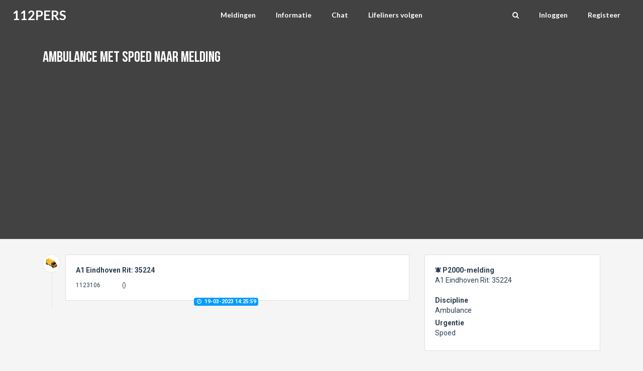

--- FILE ---
content_type: text/html; charset=UTF-8
request_url: https://112pers.nl/melding/094adbde-febf-4409-b7c5-552f09650a70/a1-eindhoven-rit-35224
body_size: 4878
content:
<!DOCTYPE html>
<html>
<head>
    <meta charset="utf-8">
        <title>Ambulance met spoed naar melding - 112PERS.nl</title>
        <meta http-equiv="X-UA-Compatible" content="IE=edge">
    <meta name="msapplication-tap-highlight" content="no"/>
    <meta name="format-detection" content="telephone=no">
    <meta name="current-url" content="https://112pers.nl/melding/094adbde-febf-4409-b7c5-552f09650a70/a1-eindhoven-rit-35224">
    <meta name="csrf-token" content="3XBfcxQTvogAo73NCPQt8kRuFFE6HsuqaVxiOLvw">
    <meta name="viewport" content="width=device-width, initial-scale=1.0">
    <meta name="google-site-verification" content="fr9VC8-ooDXBchPx6i9SvF-_J0Ro36WYoqcQH6pi4UE" />
    <meta name="description" content="A1 Eindhoven Rit: 35224">
    <meta name="keywords" content="P2000, spoed, Ambulance">
    <link rel="canonical" href="https://112pers.nl/melding/094adbde-febf-4409-b7c5-552f09650a70/a1-eindhoven-rit-35224">

    <meta property="og:type" content="website">
    <meta property="og:title" content="Ambulance met spoed naar melding - 112PERS.nl">
    
    
        
    <!-- Facebook OG Image -->
    <meta property="og:image" content="https://media.112pers.nl/sociale?text=A1 Eindhoven Rit: 35224&discipline=ambulance"/>
    <meta property="og:image:height" content="600"/>
    <meta property="og:image:width" content="1200"/>

    <!-- Twitter Card Image -->
    <meta property="twitter:image" content="https://media.112pers.nl/sociale?text=A1 Eindhoven Rit: 35224&discipline=ambulance"/>
    <meta name="twitter:card" content="summary_large_image">

    <!-- Pinterest Image -->
    <img style="display:none" src="https://media.112pers.nl/sociale?text=A1 Eindhoven Rit: 35224&discipline=ambulance"/>

    <link rel="stylesheet" id="us-font-1-css" href="https://fonts.googleapis.com/css?family=Lato%3A300%2C700%2C400&#038;subset=latin&#038;ver=4.7" type="text/css" media="all"/>

    

    <link media="all" type="text/css" rel="stylesheet" href="/assets/plugins/jquery-ui/jquery-ui.min.css">
    <link media="all" type="text/css" rel="stylesheet" href="/assets/plugins/selectize/css/selectize.bootstrap3.css">

    <link media="all" type="text/css" rel="stylesheet" href="/assets/css/base.css">

    <link rel="stylesheet" href="/assets/plugins/discord/invite.css"/>

    <style>
        .text-break { word-break: break-word !important; }
    </style>
    
    <!--[if lt IE 9]>
    <script src="https://oss.maxcdn.com/libs/html5shiv/3.7.0/html 5shiv.js"></script>
    <script src="https://oss.maxcdn.com/libs/respond.js/1.3.0/respond.min.js"></script>
    <![endif]-->

    <script async src="//pagead2.googlesyndication.com/pagead/js/adsbygoogle.js"></script>
    <script>
        (adsbygoogle = window.adsbygoogle || []).push({
            google_ad_client: "ca-pub-3983810750883422",
            enable_page_level_ads: true
        });
    </script>

    <script>
        (function(i,s,o,g,r,a,m){i['GoogleAnalyticsObject']=r;i[r]=i[r]||function(){
                (i[r].q=i[r].q||[]).push(arguments)},i[r].l=1*new Date();a=s.createElement(o),
            m=s.getElementsByTagName(o)[0];a.async=1;a.src=g;m.parentNode.insertBefore(a,m)
        })(window,document,'script','https://www.google-analytics.com/analytics.js','ga');

        ga('create', 'UA-30462054-1', 'auto');
        ga('send', 'pageview');
    </script>

    
    <div id="fb-root"></div>
    <script async defer crossorigin="anonymous" src="https://connect.facebook.net/nl_NL/sdk.js#xfbml=1&version=v6.0&appId=193931050718666&autoLogAppEvents=1"></script>

    <script type="application/ld+json">{"@context":"http://schema.org","@type":"Organization","name":"112PERS","url":"https://www.112PERS.nl","address":"Jaarbeursplein 6 3521 AL Utrecht","sameAs":["https://www.facebook.com/112pers","https://www.instagram.com/112pers","https://www.twitter.com/112pers"]}</script>
</head>

<body class="d-flex">
<div id="google"></div>

<header id="header" class="site-header site-header-fixed-top ">
    <div class="site-header-searchbar">
        <div class="row d-flex">
            <div class="col-sm-6 searchbar-left">
                <form method="GET" action="https://112pers.nl/zoek" accept-charset="UTF-8" class="site-header-searchbar-form m-l-100" role="search" accept-charset="UTF-8" autocomplete="off">
                    <i class="zmdi zmdi-search"></i>
                    <input type="text" name="q" id="q" aria-label="Search keyword" placeholder="Trefwoord" tabindex="0" autocomplete="off">
                </form>
            </div>
            <div class="col-sm-6 searchbar-right d-flex">
                <button class="site-header-searchbar-close m-r-100 d-flex">
                    <i class="zmdi zmdi-close"></i>
                </button>
            </div>
        </div>
    </div>
    <div class="site-header-navbar" role="navigation">
        <div class="site-subheader-cell at_left">
            <a href="#" class="nav-mobile-bars hidden-lg-up" rel="subnavigation">
                <i class="fa fa-bars" aria-hidden="true"></i>
            </a>
            <a class="brand-text" href="/">
                <strong>112PERS</strong>
            </a>
        </div>

        <div class="site-subheader-cell at_center">
            <nav class="site-nav navbar navbar-toggleable-md hidden-md-down">
                <button class="navbar-toggler navbar-toggler-right" type="button" data-toggle="collapse" data-target="#navbarSupportedContent" aria-controls="navbarSupportedContent" aria-expanded="false" aria-label="Toggle navigation">
                    <span class="navbar-toggler-icon"></span>
                </button>

                <div class="collapse navbar-collapse" id="navbarSupportedContent">
                    <ul class="navbar-nav mr-auto">
                        <li class="nav-item">
                            <a class="nav-link" href="https://112pers.nl/meldingen">Meldingen</a>
                        </li>
                        <li class="nav-item">
                            <a class="nav-link" href="https://112pers.nl/informatie">Informatie</a>
                        </li>
                        <li class="nav-item">
                            <a class="nav-link" href="https://discord.gg/vPDrTZG" target="_blank">Chat</a>
                        </li>
                        <li class="nav-item">
                            <a class="nav-link" href="https://lifeliners.nl" target="_blank">Lifeliners volgen</a>
                        </li>
                    </ul>
                </div>
            </nav>
        </div>

        <div class="site-subheader-cell at_right">
            <nav class="site-nav navbar navbar-toggleable-md">
                <div class="collapse navbar-collapse" id="navbarSupportedContent">
                    <ul class="navbar-nav mr-auto">
                        <li class="nav-item">
                            <a class="nav-link site-header-searchbar-link" href="#"><i class="fa fa-search"></i></a>
                        </li>
                        <li class="nav-item">
                            <a class="nav-link btn-nav" href="https://monitor.persmonitor.nl/">Inloggen</a>
                        </li>
                        <li class="nav-item">
                            <a class="nav-link btn-nav" href="https://monitor.persmonitor.nl/">Registeer</a>
                        </li>
                    </ul>
                </div>
            </nav>
            <nav class="site-nav navbar hidden-lg-up">
                <ul class="navbar-nav mr-auto">
                    <li class="nav-item">
                        <a class="nav-link site-header-searchbar-link p-r-0" href="#"><i class="fa fa-search"></i></a>
                    </li>
                </ul>
            </nav>
        </div>
    </div>
</header>

<div class="navigation-drawer-overlay"></div>
<aside id="navigation-drawer" class="navigation-drawer navigation-drawer-default navigation-drawer-fixed-left" role="navigation">
    <nav class="navbar">
        <div class="nav-content">
            <a class="nav-link" href="https://112pers.nl/meldingen">Meldingen</a>
            <a class="nav-link" href="https://112pers.nl/informatie">Informatie</a>
            <a class="nav-link" href="https://discord.gg/vPDrTZG" target="_blank">Chat</a>
            <a class="nav-link" href="https://lifeliners.nl" target="_blank">Lifeliners volgen</a>

            <a class="nav-link" href="https://monitor.persmonitor.nl/">Inloggen</a>
            <a class="nav-link" href="https://monitor.persmonitor.nl/">Registeer</a>
        </div>
    </nav>
</aside>

<main role="main">
    <style>
        main .container-head h1 {
            font-size: 30px;
        }

        .message-list {
            position: relative;
        }

        .message-list:before {
            position: absolute;
            top: 0;
            bottom: 35px;
            left: 18px;
            width: 1px;
            background: #e0e4e8;
            content: '';
            z-index: -1;
            height: 100%;
        }

        .message-list:last-child:before {
            height: 80%;
        }

        .comment-item:after {
            top: 11px;
            left: 47px;
            border-right-color: #f5f5f5;
        }

        .media, .media-body {
            overflow: hidden;
            zoom: 1;
        }
        .media, .media .media {
            margin-top: 15px;
        }

        .media, .media .media {
            margin-top: 10px;
        }

        .comment-list, .comment-item {
            position: relative;
        }

        .media:first-child {
            margin-top: 0;
        }

        .avatar {
            border-radius: 500px;
            background-color: #fff;
            padding: 5px;
        }

        .thumb-small {
            width: 36px;
            display: inline-block;
            text-align: center;
            height: 36px;
            border: 1px solid #e3e8ed;
        }

        .media > .pull-left {
            margin-right: 10px;
        }

        .comment-item > .thumb-small {
            width: 36px;
        }

        .thumb img, .thumb-mini img, .thumb-small img, .thumb-large img {
            height: auto;
            max-width: 100%;
            vertical-align: middle;
        }
    </style>

    <div class="m-t-0">
        <section class="container-head m-b-30 container-background message p-t-md-60 p-t-30" style="background-color: #424242">
            <div class="container p-t-60 p-b-20 d-flex">
                <div class="row w-100">
                    <div class="col-lg-12 w-100 p-b-10 p-b-md-0 p-b-sm-20">
                        <h1 class="bebas-font">
                            Ambulance met spoed naar melding
                        </h1>
                    </div>
                </div>
            </div>
        </section>

        <div class="container">
            <div class="row">
                <div class="col-md-12 col-lg-8 m-b-30">
                    <div class="row">
                        <div class="col-12">
                            <section class="message-list d-block p-b-30">
                                <article id="comment-id-1" class="comment-item media arrow">
                                    <div class="pull-left thumb-small avatar">
                                                                                    <img src="https://112pers.nl/assets/img/ambulance.png" alt="ambulance" class="img-circle" />
                                                                            </div>
                                    <section class="card w-100">
                                        <div class="card-block">
                                            <p class="m-b-10 text-break">
                                                <strong>A1 Eindhoven Rit: 35224</strong>
                                            </p>
                                                                                            <table class="table no-border table-monitor m-b-0 font-12">
                                                    <tbody>
                                                                                                            <tr>
                                                            <td width="92" class="p-0">1123106</td>
                                                            <td class="p-0">
                                                                

                                                                 ()
                                                            </td>
                                                        </tr>
                                                                                                        </tbody>
                                                </table>
                                            
                                                                                    </div>
                                    </section>
                                </article>

                                <div class="col-12 d-block text-center text-muted m-t--10">
                                    <span class="badge badge-primary"><i class="fa fa-fw fa-clock-o"></i> 19-03-2023 14:25:59</span>
                                </div>
                            </section>
                        </div>

                        
                    </div>
                </div>

                <div class="col-md-12 col-lg-4 message">
                    
                    <div class="card m-b-30">
                        <div class="card-block">
                            <strong><i class="zmdi zmdi-notifications-active"></i> P2000-melding</strong><br/>
                            <span class="text-break">A1 Eindhoven Rit: 35224</span>
                        </div>

                                                    <div class="card-block p-t-0 p-l-5 p-r-5">
                                <div class="col-md-12">
                                    <div class="row">
                                                                                    <div class="col-12">
                                                <div class="form-group row m-b-5">
                                                    <label class="col-12 col-form-label p-t-0 p-b-0 font-weight-bold">Discipline</label>
                                                    <div class="col-12">
                                                        Ambulance
                                                    </div>
                                                </div>
                                            </div>
                                        
                                                                                    <div class="col-12">
                                                <div class="form-group row m-b-5">
                                                    <label class="col-12 col-form-label p-t-0 p-b-0 font-weight-bold">Urgentie</label>
                                                    <div class="col-12">
                                                        Spoed
                                                    </div>
                                                </div>
                                            </div>
                                        
                                                                            </div>
                                </div>
                            </div>
                                            </div>

                    <div class="card m-b-30">
                        <div class="card-block">
                            <strong>Download</strong><br/>
                            Wil jij de melding als afbeelding delen op je sociale media?<br /><br />

                            <a target="_blank" href="https://media.112pers.nl/image?text=A1+Eindhoven+Rit%3A+35224&discipline=ambulance&time=14:25&date=19/03">Genereer je eigen afbeelding</a><br /><br />

                            <a href="https://media.112pers.nl/sociale/precom?text=A1+Eindhoven+Rit%3A+35224&discipline=ambulance&download=true"><img src="https://media.112pers.nl/sociale/precom?text=A1+Eindhoven+Rit%3A+35224&discipline=ambulance" width="100%" /></a>

                        </div>
                    </div>

                    <div class="row">
                        <div class="col-12 m-b-30">
    <div class="card">
        <div id="discordInviteBox"></div>
    </div>
</div>                    </div>
                </div>

                <div class="col-lg-12 m-b-30">
                    
                    <script async src="//pagead2.googlesyndication.com/pagead/js/adsbygoogle.js"></script>
                    <!-- Messages bottom -->
                    <ins class="adsbygoogle"
                         style="display:block"
                         data-ad-client="ca-pub-3983810750883422"
                         data-ad-slot="6864708675"
                         data-ad-format="auto"
                         data-full-width-responsive="true"></ins>
                    <script>
                        (adsbygoogle = window.adsbygoogle || []).push({});
                    </script>
                </div>
            </div>
        </div>
    </div>
</main>

<footer role="contentinfo">
    <div class="relative">
        <div class="container">
            <div class="row justify-content-center p-t-45 p-b-30">
                <div class="col-6">
                    <div class="row">
                        <div class="col-12 col-sm-6">
                            <strong>Over ons</strong>
                            <ul>
                                <li><a href="https://112pers.nl/wat-is-112pers">Wat is 112PERS?</a></li>
                                
                                
                                
                                
                                
                            </ul>
                        </div>
                        <div class="col-12 col-sm-6">
                            <strong>Info</strong>
                            <ul>
                                
                                <li><a href="https://112pers.nl/platform-blog">Platform blog</a></li>
                                <li><a href="https://112pers.nl/status">Status</a></li>
                            </ul>
                        </div>
                    </div>
                </div>
                <div class="col-6">
                    <div class="row">
                        <div class="col-12 col-sm-6">
                            <strong>Ontdek</strong>
                            <ul>
                                <li><a href="https://112pers.nl/zoek?q=amsterdam">Amsterdam</a></li>
                                <li><a href="https://112pers.nl/zoek?q=rotterdam">Rotterdam</a></li>
                                <li><a href="https://112pers.nl/zoek?q=den%20haag">Den haag</a></li>
                                <li><a href="https://112pers.nl/zoek?q=utrecht">Utrecht</a></li>
                                <li><a href="https://112pers.nl/zoek?q=eindhoven">Eindhoven</a></li>
                                <li><a href="https://112pers.nl/zoek?q=tilburg">Tilburg</a></li>
                            </ul>
                        </div>
                        <div class="col-12 col-sm-6">
                            <strong>112PERS</strong>
                            <ul>
                                <li>Jaarbeurs Innovation Mile (JIM)</li>
                                <li>Jaarbeursplein 6</li>
                                <li>3521 AL Utrecht</li>
                                <li>&nbsp;</li>
                                <li>info@112pers.nl</li>
                                <li><a href="https://112pers.nl/contact">Contact</a></li>
                                <li>&nbsp;</li>
                                <li>KvK nr: 68732139</li>
                                <li>BTW nr: NL207818113B01</li>
                            </ul>
                        </div>
                    </div>
                </div>
            </div>

            <div class="p-t-30 p-b-30 border-top">
                <div class="row align-items-center">
                    <div class="col-12 col-sm-6">
                        <a class="brand-text w-100" href="/">
                            <strong>112PERS</strong>
                        </a>
                        <span class="copyright w-100 small">&copy; 2026</span>
                    </div>
                    <div class="col-12 col-sm-6 d-flex justify-content-center justify-content-sm-end">
                        <ul class="social-media">
                            <li><a href="https://www.twitter.com/112pers"><i class="fa fa-fw fa-twitter"></i></a></li>
                            <li><a href="https://www.facebook.com/112pers"><i class="fa fa-fw fa-facebook"></i></a></li>
                            
                            <li><a href="https://www.instagram.com/112pers"><i class="fa fa-fw fa-instagram"></i></a></li>
                        </ul>
                    </div>
                </div>
            </div>
        </div>
    </div>
</footer>

<script src="/assets/js/jquery-3.1.1.min.js"></script>
<script src="/assets/js/tether.min.js"></script>

<script src="/assets/plugins/jquery-ui/jquery-ui.min.js"></script>

<script src="/assets/bootstrap/js/bootstrap.min.js"></script>

<script src="/assets/plugins/parallax/parallax.js"></script>
<script src="/assets/plugins/trianglify/trianglify.min.js"></script>
<script src="/assets/plugins/template/tmpl.min.js"></script>
<script src="/assets/js/modernizr-custom.min.js"></script>

<script src="/assets/js/base.js"></script>

<script>
        $(window).scroll(function () {
        var top = parseInt($(window).scrollTop()),
            headerElement = $('.site-header'),
            headerTop = 5;

        if (top >= headerTop && (!headerElement.hasClass('sticky'))) {
            $('body').addClass('sticked');
            headerElement.addClass('sticky');
        } else if (top < headerTop && headerElement.hasClass('sticky')) {
            $('body').removeClass('sticked');
            headerElement.removeClass('sticky');
        }
    });
    

    $(function () {
        setInterval("google();",4*60*1000);

        amberAlert();
        setInterval("amberAlert();",10000);

        new Base({
            parallaxElement: $('.bg-img-parallax'),
            subnavigationElementToggle: $('a[rel="subnavigation"], .navigation-drawer-overlay'),
            searchTopbarElementToggle: $('.site-header-searchbar-link, .site-header-searchbar-close')
        });
    });

    function google(){
        $("#google").load("/google");
    }

    function amberAlert(){
        $("#amber-alert").load("/ajax/amber-alert");
    }
</script>

<script src="/assets/plugins/discord/invite.js"></script>
<script>
    discordInvite.init({
        inviteCode: 'qw5WXjS',
        title: 'Hulpverlening',
        width: 'auto',
        hideIntro: false,
        introText: 'Mee praten over alles rondom 112?',
        joinText: 'Aanmelden'
        // joinedText: 'Meld je aan'
    });
    discordInvite.render();
</script>

    
    
    <script>
        $(function(){
            var headertext = [];
            if($('table th'))
            {
                $.each($('table th'), function(i, header){
                    headertext.push(header.textContent.replace(/\r?\n|\r/,""));
                });
            }

            if($('table tbody')[0])
            {
                $.each($('table tbody')[0].rows, function(e, row){
                    for (var j = 0, col; col = row.cells[j]; j++) {
                        col.setAttribute("data-th", headertext[j]);
                    }
                });
            }
        });
    </script>



</body>
</html>


--- FILE ---
content_type: text/html; charset=utf-8
request_url: https://www.google.com/recaptcha/api2/aframe
body_size: 265
content:
<!DOCTYPE HTML><html><head><meta http-equiv="content-type" content="text/html; charset=UTF-8"></head><body><script nonce="poNKoDdoHx74A8u_sHA_Iw">/** Anti-fraud and anti-abuse applications only. See google.com/recaptcha */ try{var clients={'sodar':'https://pagead2.googlesyndication.com/pagead/sodar?'};window.addEventListener("message",function(a){try{if(a.source===window.parent){var b=JSON.parse(a.data);var c=clients[b['id']];if(c){var d=document.createElement('img');d.src=c+b['params']+'&rc='+(localStorage.getItem("rc::a")?sessionStorage.getItem("rc::b"):"");window.document.body.appendChild(d);sessionStorage.setItem("rc::e",parseInt(sessionStorage.getItem("rc::e")||0)+1);localStorage.setItem("rc::h",'1769144236866');}}}catch(b){}});window.parent.postMessage("_grecaptcha_ready", "*");}catch(b){}</script></body></html>

--- FILE ---
content_type: text/css
request_url: https://112pers.nl/assets/plugins/discord/invite.css
body_size: 1025
content:
#discordData,#discordInfo{
    display:flex;
    height:50px
}
#callToAction,#callToAction-clicked{
    bottom:0;
    cursor:pointer;
    height:40px;
    left:0;
    min-height:32px;
    min-width:73px;
    position:relative;
    right:0;
    top:0;
    align-self:center;
    margin:0 0 0 10px;
    padding:2px 16px
}
#buttonText,#introText,#serverNameBox,#status{
    text-overflow:ellipsis;
    overflow:hidden
}
@font-face{
    font-family:Whitney;
    font-weight:300;
    src:url(https://discordapp.com/assets/6c6374bad0b0b6d204d8d6dc4a18d820.woff) format("woff")
}
@font-face{
    font-family:Whitney;
    font-weight:400;
    src:url(https://discordapp.com/assets/e8acd7d9bf6207f99350ca9f9e23b168.woff) format("woff")
}
@font-face{
    font-family:Whitney;
    font-weight:500;
    src:url(https://discordapp.com/assets/3bdef1251a424500c1b3a78dea9b7e57.woff) format("woff")
}
@font-face{
    font-family:Whitney;
    font-weight:600;
    src:url(https://discordapp.com/assets/be0060dafb7a0e31d2a1ca17c0708636.woff) format("woff")
}
@font-face{
    font-family:Whitney;
    font-weight:700;
    src:url(https://discordapp.com/assets/8e12fb4f14d9c4592eb8ec9f22337b04.woff) format("woff")
}
.noselect{
    -webkit-touch-callout:none;
    -webkit-user-select:none;
    -khtml-user-select:none;
    -moz-user-select:none;
    -ms-user-select:none;
    user-select:none
}
#discordInviteBox{
    background-color:#37393e;
    /*display:inline-block*/
}
#discordInvite{
    text-align:left;
    box-sizing:border-box;
    color:#fff;
    /*background:rgba(47,49,54,.6);*/
    /*border:1px solid rgba(47,49,54,.9);*/
    /*border-radius:3px;*/
    font:normal normal 400 normal 16px/16px Whitney,"Helvetica Neue",Helvetica,Arial,sans-serif;
    margin:0;
    padding:10px 15px 10px 10px;
    /*display:inline-block;*/
}
#offlineInd,#onlineInd{
    height:8px;
    width:8px;
    border-radius:50%;
    margin:0 4px 0 0;
    display:block
}
#introText{
    color:#b9bbbe;
    height:16px;
    letter-spacing:.5px;
    text-transform:uppercase;
    flex:1 1 0%;
    font:normal normal 600 normal 12px/16px Whitney,"Helvetica Neue",Helvetica,Arial,sans-serif;
    margin:0 0 8px
}
#serverImg{
    background-position:50% 50%;
    bottom:0;
    cursor:pointer;
    height:50px;
    left:0;
    position:relative;
    right:0;
    top:0;
    width:50px;
    border-radius:15px;
    flex:0 0 auto;
    margin:0 10px 0 0
}
#discordInviteError{
    background-color:red;
    color:#fff
}
#discordInfo{
    align-items:stretch;
    justify-content:center;
    flex:1 1 auto;
    flex-flow:column nowrap
}
#callToAction,#statusIndicators{
    align-items:center;
    display:flex
}
#serverNameBox{
    color:#f6f6f7;
    cursor:pointer;
    height:20px;
    font:normal normal 600 normal 16px/20px Whitney,"Helvetica Neue",Helvetica,Arial,sans-serif;
    margin:0 0 4px
}
#serverNameBox:hover{
    text-decoration:underline;
}
#status,#statusIndicators{
    font:normal normal 600 normal 12px/16px Whitney,"Helvetica Neue",Helvetica,Arial,sans-serif;
    color:#72767d;
    height:16px
}
#statusIndicators{
    justify-content:flex-start
}
#onlineInd{
    color:#72767d;
    column-rule-color:#72767d;
    background:#43b581;
    font:italic normal 600 normal 12px/16px Whitney,"Helvetica Neue",Helvetica,Arial,sans-serif
}
#numOnline{
    color:#72767d;
    display:block;
    height:16px;
    font:normal normal 600 normal 12px/16px Whitney,"Helvetica Neue",Helvetica,Arial,sans-serif;
    margin:0 8px 0 0
}
#offlineInd{
    color:#72767d;
    background:#747f8d;
    font:italic normal 600 normal 12px/16px Whitney,"Helvetica Neue",Helvetica,Arial,sans-serif
}
#numTotal{
    color:#72767d;
    display:block;
    height:16px;
    font:normal normal 600 normal 12px/16px Whitney,"Helvetica Neue",Helvetica,Arial,sans-serif
}
#callToAction{
    color:#fff;
    border:0;
    justify-content:center;
    background:#43b581;
    border-radius:3px;
    font:normal normal 500 normal 14px/20px Whitney,"Helvetica Neue",Helvetica,Arial,sans-serif;
    transition:background-color .17s ease 0s
}
#callToAction:hover{
    background-color:#3ca374
}
#callToAction-clicked{
    color:#dcddde;
    display:flex;
    overflow-wrap:break-word;
    word-wrap:break-word;
    align-items:center;
    justify-content:center;
    user-select:none;
    background:rgba(0,0,0,0);
    border:1px solid rgba(114,118,126,.298);
    border-radius:3px;
    font:normal normal 500 normal 14px/20px Whitney,"Helvetica Neue",Helvetica,Arial,sans-serif;
    transition:color .17s ease 0s,background-color .17s ease 0s,border-color .17s ease 0s
}
#discordPoly,#gDiscord{
    white-space:nowrap;
    word-wrap:break-word;
    column-rule-color:#dcddde;
    user-select:none;
    fill:none;
    border:0 #dcddde;
    overflow-wrap:break-word;
    cursor:pointer;
    text-align:center;
    font:normal normal 500 normal 14px/20px Whitney,"Helvetica Neue",Helvetica,Arial,sans-serif
}
#callToAction-clicked:hover{
    border-color:hsla(218,5%,47%,.6)
}
#discordSVG{
    color:#dcddde;
    height:18px;
    width:18px;
    margin:0 0 0 8px
}
#gDiscord{
    fill-rule:evenodd
}
#discordPoly{
    text-decoration:none solid #dcddde;
    fill-rule:evenodd;
    stroke:#dcddde;
    stroke-width:2px;
    caret-color:#dcddde;
    outline:#dcddde 0
}
#joinedDiscord{
    color:#dcddde;
    cursor:pointer;
    display:flex;
    height:20px;
    overflow-wrap:break-word;
    text-align:center;
    font:normal normal 500 normal 14px/20px Whitney,"Helvetica Neue",Helvetica,Arial,sans-serif;
    overflow:hidden
}
#buttonText{
    cursor:pointer;
    display:flex;
    height:20px;
    text-align:center;
    font:normal normal 500 normal 14px/20px Whitney,"Helvetica Neue",Helvetica,Arial,sans-serif;
    /*margin:0 8.83px*/
}
.loadHidden{
    display:none
}


--- FILE ---
content_type: text/plain
request_url: https://www.google-analytics.com/j/collect?v=1&_v=j102&a=1641606698&t=pageview&_s=1&dl=https%3A%2F%2F112pers.nl%2Fmelding%2F094adbde-febf-4409-b7c5-552f09650a70%2Fa1-eindhoven-rit-35224&ul=en-us%40posix&dt=Ambulance%20met%20spoed%20naar%20melding%20-%20112PERS.nl&sr=1280x720&vp=1280x720&_u=IEBAAEABAAAAACAAI~&jid=524493739&gjid=1654111799&cid=1598831218.1769144235&tid=UA-30462054-1&_gid=736209427.1769144235&_r=1&_slc=1&z=1396199166
body_size: -449
content:
2,cG-VFE0FF2Z0Y

--- FILE ---
content_type: application/javascript; charset=utf-8
request_url: https://112pers.nl/assets/plugins/trianglify/trianglify.min.js
body_size: 14648
content:
!function(e){if("object"==typeof exports&&"undefined"!=typeof module)module.exports=e();else if("function"==typeof define&&define.amd)define([],e);else{var r;r="undefined"!=typeof window?window:"undefined"!=typeof global?global:"undefined"!=typeof self?self:this,r.Trianglify=e()}}(function(){var e;return function r(e,n,t){function f(a,i){if(!n[a]){if(!e[a]){var u="function"==typeof require&&require;if(!i&&u)return u(a,!0);if(o)return o(a,!0);var c=new Error("Cannot find module '"+a+"'");throw c.code="MODULE_NOT_FOUND",c}var s=n[a]={exports:{}};e[a][0].call(s.exports,function(r){var n=e[a][1][r];return f(n?n:r)},s,s.exports,r,e,n,t)}return n[a].exports}for(var o="function"==typeof require&&require,a=0;a<t.length;a++)f(t[a]);return f}({"./lib/trianglify.js":[function(e,r){function n(e){function r(e,r,n){return(e-r[0])*(n[1]-n[0])/(r[1]-r[0])+n[0]}function n(e){return{x:(e[0][0]+e[1][0]+e[2][0])/3,y:(e[0][1]+e[1][1]+e[2][1])/3}}function a(){if(e.palette instanceof Array)return e.palette[Math.floor(d()*e.palette.length)];var r=Object.keys(e.palette);return e.palette[r[Math.floor(d()*r.length)]]}function s(e,r){var n={};for(var t in e)n[t]=e[t];for(t in r){if(!e.hasOwnProperty(t))throw new Error(t+" is not a configuration option for Trianglify. Check your spelling?");n[t]=r[t]}return n}var d;if(e=s(c,e),d=f(e.seed),"random"===e.x_colors&&(e.x_colors=a()),"random"===e.y_colors&&(e.y_colors=a()),"match_x"===e.y_colors&&(e.y_colors=e.x_colors),!(e.width>0&&e.height>0))throw new Error("Width and height must be numbers greater than 0");if(e.cell_size<2)throw new Error("Cell size must be greater than 2.");var l;if(e.color_function)l=function(r,n){return o(e.color_function(r,n))};else{var b=o.scale(e.x_colors).mode(e.color_space),h=o.scale(e.y_colors).mode(e.color_space);l=function(r,n){return o.interpolate(b(r),h(n),.5,e.color_space)}}for(var g=e.width,p=e.height,m=Math.floor((g+4*e.cell_size)/e.cell_size),y=Math.floor((p+4*e.cell_size)/e.cell_size),v=(m*e.cell_size-g)/2,w=(y*e.cell_size-p)/2,x=e.cell_size*e.variance/2,_=function(e){return r(e,[-v,g+v],[0,1])},k=function(e){return r(e,[-w,p+w],[0,1])},j=e.points||i(g,p,v,w,e.cell_size,x,d),M=t.triangulate(j),q=[],C=function(e){return j[e]},N=0;N<M.length;N+=3){var U=[M[N],M[N+1],M[N+2]].map(C),A=n(U),P=l(_(A.x),k(A.y)).hex();q.push([P,U])}return u(q,e)}var t=e("delaunay-fast"),f=e("seedrandom"),o=e("chroma-js"),a=e("./colorbrewer"),i=e("./points"),u=e("./pattern"),c={width:600,height:400,cell_size:75,variance:.75,seed:null,x_colors:"random",y_colors:"match_x",palette:a,color_space:"lab",color_function:null,stroke_width:1.51,points:void 0};n.colorbrewer=a,n.defaults=c,r.exports=n},{"./colorbrewer":"/Users/qrohlf/Code/trianglify/lib/colorbrewer.js","./pattern":"/Users/qrohlf/Code/trianglify/lib/pattern.js","./points":"/Users/qrohlf/Code/trianglify/lib/points.js","chroma-js":"/Users/qrohlf/Code/trianglify/node_modules/chroma-js/chroma.js","delaunay-fast":"/Users/qrohlf/Code/trianglify/node_modules/delaunay-fast/delaunay.js",seedrandom:"/Users/qrohlf/Code/trianglify/node_modules/seedrandom/index.js"}],"/Users/qrohlf/Code/trianglify/lib/colorbrewer.js":[function(e,r){r.exports={YlGn:["#ffffe5","#f7fcb9","#d9f0a3","#addd8e","#78c679","#41ab5d","#238443","#006837","#004529"],YlGnBu:["#ffffd9","#edf8b1","#c7e9b4","#7fcdbb","#41b6c4","#1d91c0","#225ea8","#253494","#081d58"],GnBu:["#f7fcf0","#e0f3db","#ccebc5","#a8ddb5","#7bccc4","#4eb3d3","#2b8cbe","#0868ac","#084081"],BuGn:["#f7fcfd","#e5f5f9","#ccece6","#99d8c9","#66c2a4","#41ae76","#238b45","#006d2c","#00441b"],PuBuGn:["#fff7fb","#ece2f0","#d0d1e6","#a6bddb","#67a9cf","#3690c0","#02818a","#016c59","#014636"],PuBu:["#fff7fb","#ece7f2","#d0d1e6","#a6bddb","#74a9cf","#3690c0","#0570b0","#045a8d","#023858"],BuPu:["#f7fcfd","#e0ecf4","#bfd3e6","#9ebcda","#8c96c6","#8c6bb1","#88419d","#810f7c","#4d004b"],RdPu:["#fff7f3","#fde0dd","#fcc5c0","#fa9fb5","#f768a1","#dd3497","#ae017e","#7a0177","#49006a"],PuRd:["#f7f4f9","#e7e1ef","#d4b9da","#c994c7","#df65b0","#e7298a","#ce1256","#980043","#67001f"],OrRd:["#fff7ec","#fee8c8","#fdd49e","#fdbb84","#fc8d59","#ef6548","#d7301f","#b30000","#7f0000"],YlOrRd:["#ffffcc","#ffeda0","#fed976","#feb24c","#fd8d3c","#fc4e2a","#e31a1c","#bd0026","#800026"],YlOrBr:["#ffffe5","#fff7bc","#fee391","#fec44f","#fe9929","#ec7014","#cc4c02","#993404","#662506"],Purples:["#fcfbfd","#efedf5","#dadaeb","#bcbddc","#9e9ac8","#807dba","#6a51a3","#54278f","#3f007d"],Blues:["#f7fbff","#deebf7","#c6dbef","#9ecae1","#6baed6","#4292c6","#2171b5","#08519c","#08306b"],Greens:["#f7fcf5","#e5f5e0","#c7e9c0","#a1d99b","#74c476","#41ab5d","#238b45","#006d2c","#00441b"],Oranges:["#fff5eb","#fee6ce","#fdd0a2","#fdae6b","#fd8d3c","#f16913","#d94801","#a63603","#7f2704"],Reds:["#fff5f0","#fee0d2","#fcbba1","#fc9272","#fb6a4a","#ef3b2c","#cb181d","#a50f15","#67000d"],Greys:["#ffffff","#f0f0f0","#d9d9d9","#bdbdbd","#969696","#737373","#525252","#252525","#000000"],PuOr:["#7f3b08","#b35806","#e08214","#fdb863","#fee0b6","#f7f7f7","#d8daeb","#b2abd2","#8073ac","#542788","#2d004b"],BrBG:["#543005","#8c510a","#bf812d","#dfc27d","#f6e8c3","#f5f5f5","#c7eae5","#80cdc1","#35978f","#01665e","#003c30"],PRGn:["#40004b","#762a83","#9970ab","#c2a5cf","#e7d4e8","#f7f7f7","#d9f0d3","#a6dba0","#5aae61","#1b7837","#00441b"],PiYG:["#8e0152","#c51b7d","#de77ae","#f1b6da","#fde0ef","#f7f7f7","#e6f5d0","#b8e186","#7fbc41","#4d9221","#276419"],RdBu:["#67001f","#b2182b","#d6604d","#f4a582","#fddbc7","#f7f7f7","#d1e5f0","#92c5de","#4393c3","#2166ac","#053061"],RdGy:["#67001f","#b2182b","#d6604d","#f4a582","#fddbc7","#ffffff","#e0e0e0","#bababa","#878787","#4d4d4d","#1a1a1a"],RdYlBu:["#a50026","#d73027","#f46d43","#fdae61","#fee090","#ffffbf","#e0f3f8","#abd9e9","#74add1","#4575b4","#313695"],Spectral:["#9e0142","#d53e4f","#f46d43","#fdae61","#fee08b","#ffffbf","#e6f598","#abdda4","#66c2a5","#3288bd","#5e4fa2"],RdYlGn:["#a50026","#d73027","#f46d43","#fdae61","#fee08b","#ffffbf","#d9ef8b","#a6d96a","#66bd63","#1a9850","#006837"]}},{}],"/Users/qrohlf/Code/trianglify/lib/pattern.js":[function(e,r){(function(n){function t(r,t){function o(e){var n=f.createElementNS("http://www.w3.org/2000/svg","svg");return n.setAttribute("width",t.width),n.setAttribute("height",t.height),e&&e.includeNamespace&&n.setAttribute("xmlns","http://www.w3.org/2000/svg"),r.forEach(function(e){var r=f.createElementNS("http://www.w3.org/2000/svg","path");r.setAttribute("d","M"+e[1].join("L")+"Z"),r.setAttribute("fill",e[0]),r.setAttribute("stroke",e[0]),r.setAttribute("stroke-width",t.stroke_width),n.appendChild(r)}),n}function a(o){var a;if("undefined"!=typeof n)try{e("canvas")}catch(i){throw Error("The optional node-canvas dependency is needed for Trianglify to render using canvas in node.")}return o||(o=f.createElement("canvas")),o.setAttribute("width",t.width),o.setAttribute("height",t.height),a=o.getContext("2d"),a.canvas.width=t.width,a.canvas.height=t.height,r.forEach(function(e){a.fillStyle=a.strokeStyle=e[0],a.lineWidth=t.stroke_width,a.beginPath(),a.moveTo.apply(a,e[1][0]),a.lineTo.apply(a,e[1][1]),a.lineTo.apply(a,e[1][2]),a.fill(),a.stroke()}),o}function i(){return a().toDataURL("image/png")}return{polys:r,opts:t,svg:o,canvas:a,png:i}}var f="undefined"!=typeof document?document:e("jsdom").jsdom("<html/>");r.exports=t}).call(this,e("_process"))},{_process:"/Users/qrohlf/Code/trianglify/node_modules/process/browser.js",canvas:"/Users/qrohlf/Code/trianglify/node_modules/browser-resolve/empty.js",jsdom:"/Users/qrohlf/Code/trianglify/node_modules/browser-resolve/empty.js"}],"/Users/qrohlf/Code/trianglify/lib/points.js":[function(e,r){function n(e,r,n,t,f,o,a){for(var i=e+n,u=r+t,c=.5*f,s=2*o,d=-o,l=[],b=-n;i>b;b+=f)for(var h=-t;u>h;h+=f){var g=b+c+(a()*s+d),p=h+c+(a()*s+d);l.push([Math.floor(g),Math.floor(p)])}return l}r.exports=n},{}],"/Users/qrohlf/Code/trianglify/node_modules/browser-resolve/empty.js":[function(){},{}],"/Users/qrohlf/Code/trianglify/node_modules/chroma-js/chroma.js":[function(r,n,t){(function(){var r,f,o,a,i,u,c,s,d,l,b,h,g,p,m,y,v,w,x,_,k,j,M,q,C,N,U,A,P,G,E,z,B,I,R,S,O,T,Y;l=function(e,n,t,f){return new r(e,n,t,f)},"undefined"!=typeof n&&null!==n&&null!=n.exports&&(n.exports=l),"function"==typeof e&&e.amd?e([],function(){return l}):(I="undefined"!=typeof t&&null!==t?t:this,I.chroma=l),l.color=function(e,n,t,f){return new r(e,n,t,f)},l.hsl=function(e,n,t,f){return new r(e,n,t,f,"hsl")},l.hsv=function(e,n,t,f){return new r(e,n,t,f,"hsv")},l.rgb=function(e,n,t,f){return new r(e,n,t,f,"rgb")},l.hex=function(e){return new r(e)},l.css=function(e){return new r(e)},l.lab=function(e,n,t){return new r(e,n,t,"lab")},l.lch=function(e,n,t){return new r(e,n,t,"lch")},l.hsi=function(e,n,t){return new r(e,n,t,"hsi")},l.gl=function(e,n,t,f){return new r(255*e,255*n,255*t,f,"gl")},l.interpolate=function(e,n,t,f){return null==e||null==n?"#000":("string"===R(e)&&(e=new r(e)),"string"===R(n)&&(n=new r(n)),e.interpolate(t,n,f))},l.mix=l.interpolate,l.contrast=function(e,n){var t,f;return"string"===R(e)&&(e=new r(e)),"string"===R(n)&&(n=new r(n)),t=e.luminance(),f=n.luminance(),t>f?(t+.05)/(f+.05):(f+.05)/(t+.05)},l.luminance=function(e){return l(e).luminance()},l._Color=r,r=function(){function e(){var e,r,n,t,f,o,a,i,u,c,s,d,l,h,g,p;for(f=this,n=[],c=0,s=arguments.length;s>c;c++)r=arguments[c],null!=r&&n.push(r);if(0===n.length)d=[255,0,255,1,"rgb"],a=d[0],i=d[1],u=d[2],e=d[3],t=d[4];else if("array"===R(n[0])){if(3===n[0].length)l=n[0],a=l[0],i=l[1],u=l[2],e=1;else{if(4!==n[0].length)throw"unknown input argument";h=n[0],a=h[0],i=h[1],u=h[2],e=h[3]}t=null!=(g=n[1])?g:"rgb"}else"string"===R(n[0])?(a=n[0],t="hex"):"object"===R(n[0])?(p=n[0]._rgb,a=p[0],i=p[1],u=p[2],e=p[3],t="rgb"):n.length>=3&&(a=n[0],i=n[1],u=n[2]);3===n.length?(t="rgb",e=1):4===n.length?"string"===R(n[3])?(t=n[3],e=1):"number"===R(n[3])&&(t="rgb",e=n[3]):5===n.length&&(e=n[3],t=n[4]),null==e&&(e=1),"rgb"===t?f._rgb=[a,i,u,e]:"gl"===t?f._rgb=[255*a,255*i,255*u,e]:"hsl"===t?(f._rgb=v(a,i,u),f._rgb[3]=e):"hsv"===t?(f._rgb=w(a,i,u),f._rgb[3]=e):"hex"===t?f._rgb=m(a):"lab"===t?(f._rgb=_(a,i,u),f._rgb[3]=e):"lch"===t?(f._rgb=M(a,i,u),f._rgb[3]=e):"hsi"===t&&(f._rgb=y(a,i,u),f._rgb[3]=e),o=b(f._rgb)}return e.prototype.rgb=function(){return this._rgb.slice(0,3)},e.prototype.rgba=function(){return this._rgb},e.prototype.hex=function(){return U(this._rgb)},e.prototype.toString=function(){return this.name()},e.prototype.hsl=function(){return P(this._rgb)},e.prototype.hsv=function(){return G(this._rgb)},e.prototype.lab=function(){return E(this._rgb)},e.prototype.lch=function(){return z(this._rgb)},e.prototype.hsi=function(){return A(this._rgb)},e.prototype.gl=function(){return[this._rgb[0]/255,this._rgb[1]/255,this._rgb[2]/255,this._rgb[3]]},e.prototype.luminance=function(r,n){var t,f,o,a;return null==n&&(n="rgb"),arguments.length?(0===r&&(this._rgb=[0,0,0,this._rgb[3]]),1===r&&(this._rgb=[255,255,255,this._rgb[3]]),t=C(this._rgb),f=1e-7,o=20,a=function(e,t){var i,u;return u=e.interpolate(.5,t,n),i=u.luminance(),Math.abs(r-i)<f||!o--?u:i>r?a(e,u):a(u,t)},this._rgb=(t>r?a(new e("black"),this):a(this,new e("white"))).rgba(),this):C(this._rgb)},e.prototype.name=function(){var e,r;e=this.hex();for(r in l.colors)if(e===l.colors[r])return r;return e},e.prototype.alpha=function(e){return arguments.length?(this._rgb[3]=e,this):this._rgb[3]},e.prototype.css=function(e){var r,n,t,f;return null==e&&(e="rgb"),n=this,t=n._rgb,3===e.length&&t[3]<1&&(e+="a"),"rgb"===e?e+"("+t.slice(0,3).map(Math.round).join(",")+")":"rgba"===e?e+"("+t.slice(0,3).map(Math.round).join(",")+","+t[3]+")":"hsl"===e||"hsla"===e?(r=n.hsl(),f=function(e){return Math.round(100*e)/100},r[0]=f(r[0]),r[1]=f(100*r[1])+"%",r[2]=f(100*r[2])+"%",4===e.length&&(r[3]=t[3]),e+"("+r.join(",")+")"):void 0},e.prototype.interpolate=function(r,n,t){var f,o,a,i,u,c,s,d,l,b,h,g,p,m;if(d=this,null==t&&(t="rgb"),"string"===R(n)&&(n=new e(n)),"hsl"===t||"hsv"===t||"lch"===t||"hsi"===t)"hsl"===t?(p=d.hsl(),m=n.hsl()):"hsv"===t?(p=d.hsv(),m=n.hsv()):"hsi"===t?(p=d.hsi(),m=n.hsi()):"lch"===t&&(p=d.lch(),m=n.lch()),"h"===t.substr(0,1)?(a=p[0],h=p[1],c=p[2],i=m[0],g=m[1],s=m[2]):(c=p[0],h=p[1],a=p[2],s=m[0],g=m[1],i=m[2]),isNaN(a)||isNaN(i)?isNaN(a)?isNaN(i)?o=Number.NaN:(o=i,1!==c&&0!==c||"hsv"===t||(b=g)):(o=a,1!==s&&0!==s||"hsv"===t||(b=h)):(f=i>a&&i-a>180?i-(a+360):a>i&&a-i>180?i+360-a:i-a,o=a+r*f),null==b&&(b=h+r*(g-h)),u=c+r*(s-c),l="h"===t.substr(0,1)?new e(o,b,u,t):new e(u,b,o,t);else if("rgb"===t)p=d._rgb,m=n._rgb,l=new e(p[0]+r*(m[0]-p[0]),p[1]+r*(m[1]-p[1]),p[2]+r*(m[2]-p[2]),t);else{if("lab"!==t)throw"color mode "+t+" is not supported";p=d.lab(),m=n.lab(),l=new e(p[0]+r*(m[0]-p[0]),p[1]+r*(m[1]-p[1]),p[2]+r*(m[2]-p[2]),t)}return l.alpha(d.alpha()+r*(n.alpha()-d.alpha())),l},e.prototype.premultiply=function(){var e,r;return r=this.rgb(),e=this.alpha(),l(r[0]*e,r[1]*e,r[2]*e,e)},e.prototype.darken=function(e){var r,n;return null==e&&(e=20),n=this,r=n.lch(),r[0]-=e,l.lch(r).alpha(n.alpha())},e.prototype.darker=function(e){return this.darken(e)},e.prototype.brighten=function(e){return null==e&&(e=20),this.darken(-e)},e.prototype.brighter=function(e){return this.brighten(e)},e.prototype.saturate=function(e){var r,n;return null==e&&(e=20),n=this,r=n.lch(),r[1]+=e,l.lch(r).alpha(n.alpha())},e.prototype.desaturate=function(e){return null==e&&(e=20),this.saturate(-e)},e}(),b=function(e){var r;for(r in e)3>r?(e[r]<0&&(e[r]=0),e[r]>255&&(e[r]=255)):3===r&&(e[r]<0&&(e[r]=0),e[r]>1&&(e[r]=1));return e},p=function(e){var r,n,t,f,o,a,i,u;if(e=e.toLowerCase(),null!=l.colors&&l.colors[e])return m(l.colors[e]);if(t=e.match(/rgb\(\s*(\-?\d+),\s*(\-?\d+)\s*,\s*(\-?\d+)\s*\)/)){for(f=t.slice(1,4),n=o=0;2>=o;n=++o)f[n]=+f[n];f[3]=1}else if(t=e.match(/rgba\(\s*(\-?\d+),\s*(\-?\d+)\s*,\s*(\-?\d+)\s*,\s*([01]|[01]?\.\d+)\)/))for(f=t.slice(1,5),n=a=0;3>=a;n=++a)f[n]=+f[n];else if(t=e.match(/rgb\(\s*(\-?\d+(?:\.\d+)?)%,\s*(\-?\d+(?:\.\d+)?)%\s*,\s*(\-?\d+(?:\.\d+)?)%\s*\)/)){for(f=t.slice(1,4),n=i=0;2>=i;n=++i)f[n]=Math.round(2.55*f[n]);f[3]=1}else if(t=e.match(/rgba\(\s*(\-?\d+(?:\.\d+)?)%,\s*(\-?\d+(?:\.\d+)?)%\s*,\s*(\-?\d+(?:\.\d+)?)%\s*,\s*([01]|[01]?\.\d+)\)/)){for(f=t.slice(1,5),n=u=0;2>=u;n=++u)f[n]=Math.round(2.55*f[n]);f[3]=+f[3]}else(t=e.match(/hsl\(\s*(\-?\d+(?:\.\d+)?),\s*(\-?\d+(?:\.\d+)?)%\s*,\s*(\-?\d+(?:\.\d+)?)%\s*\)/))?(r=t.slice(1,4),r[1]*=.01,r[2]*=.01,f=v(r),f[3]=1):(t=e.match(/hsla\(\s*(\-?\d+(?:\.\d+)?),\s*(\-?\d+(?:\.\d+)?)%\s*,\s*(\-?\d+(?:\.\d+)?)%\s*,\s*([01]|[01]?\.\d+)\)/))&&(r=t.slice(1,4),r[1]*=.01,r[2]*=.01,f=v(r),f[3]=+t[4]);return f},m=function(e){var r,n,t,f,o,a;if(e.match(/^#?([A-Fa-f0-9]{6}|[A-Fa-f0-9]{3})$/))return(4===e.length||7===e.length)&&(e=e.substr(1)),3===e.length&&(e=e.split(""),e=e[0]+e[0]+e[1]+e[1]+e[2]+e[2]),a=parseInt(e,16),f=a>>16,t=a>>8&255,n=255&a,[f,t,n,1];if(e.match(/^#?([A-Fa-f0-9]{8})$/))return 9===e.length&&(e=e.substr(1)),a=parseInt(e,16),f=a>>24&255,t=a>>16&255,n=a>>8&255,r=255&a,[f,t,n,r];if(o=p(e))return o;throw"unknown color: "+e},y=function(e,r,n){var t,f,i,u;return u=S(arguments),e=u[0],r=u[1],n=u[2],e/=360,1/3>e?(t=(1-r)/3,i=(1+r*g(a*e)/g(o-a*e))/3,f=1-(t+i)):2/3>e?(e-=1/3,i=(1-r)/3,f=(1+r*g(a*e)/g(o-a*e))/3,t=1-(i+f)):(e-=2/3,f=(1-r)/3,t=(1+r*g(a*e)/g(o-a*e))/3,i=1-(f+t)),i=q(n*i*3),f=q(n*f*3),t=q(n*t*3),[255*i,255*f,255*t]},v=function(){var e,r,n,t,f,o,a,i,u,c,s,d,l,b;if(l=S(arguments),t=l[0],i=l[1],o=l[2],0===i)a=n=e=255*o;else{for(s=[0,0,0],r=[0,0,0],c=.5>o?o*(1+i):o+i-o*i,u=2*o-c,t/=360,s[0]=t+1/3,s[1]=t,s[2]=t-1/3,f=d=0;2>=d;f=++d)s[f]<0&&(s[f]+=1),s[f]>1&&(s[f]-=1),r[f]=6*s[f]<1?u+6*(c-u)*s[f]:2*s[f]<1?c:3*s[f]<2?u+(c-u)*(2/3-s[f])*6:u;b=[Math.round(255*r[0]),Math.round(255*r[1]),Math.round(255*r[2])],a=b[0],n=b[1],e=b[2]}return[a,n,e]},w=function(){var e,r,n,t,f,o,a,i,u,c,s,d,l,b,h,g,p,m;if(d=S(arguments),t=d[0],u=d[1],s=d[2],s*=255,0===u)i=n=e=s;else switch(360===t&&(t=0),t>360&&(t-=360),0>t&&(t+=360),t/=60,f=Math.floor(t),r=t-f,o=s*(1-u),a=s*(1-u*r),c=s*(1-u*(1-r)),f){case 0:l=[s,c,o],i=l[0],n=l[1],e=l[2];break;case 1:b=[a,s,o],i=b[0],n=b[1],e=b[2];break;case 2:h=[o,s,c],i=h[0],n=h[1],e=h[2];break;case 3:g=[o,a,s],i=g[0],n=g[1],e=g[2];break;case 4:p=[c,o,s],i=p[0],n=p[1],e=p[2];break;case 5:m=[s,o,a],i=m[0],n=m[1],e=m[2]}return i=Math.round(i),n=Math.round(n),e=Math.round(e),[i,n,e]},f=18,i=.95047,u=1,c=1.08883,x=function(){var e,r,n,t,f,o;return o=S(arguments),f=o[0],e=o[1],r=o[2],n=Math.sqrt(e*e+r*r),t=Math.atan2(r,e)/Math.PI*180,[f,n,t]},_=function(e,r,n){var t,f,o,a,s,d,l;return void 0!==e&&3===e.length&&(d=e,e=d[0],r=d[1],n=d[2]),void 0!==e&&3===e.length&&(l=e,e=l[0],r=l[1],n=l[2]),a=(e+16)/116,o=a+r/500,s=a-n/200,o=k(o)*i,a=k(a)*u,s=k(s)*c,f=T(3.2404542*o-1.5371385*a-.4985314*s),t=T(-.969266*o+1.8760108*a+.041556*s),n=T(.0556434*o-.2040259*a+1.0572252*s),[q(f,0,255),q(t,0,255),q(n,0,255),1]},k=function(e){return e>.206893034?e*e*e:(e-4/29)/7.787037},T=function(e){return Math.round(255*(.00304>=e?12.92*e:1.055*Math.pow(e,1/2.4)-.055))},j=function(){var e,r,n,t;return t=S(arguments),n=t[0],e=t[1],r=t[2],r=r*Math.PI/180,[n,Math.cos(r)*e,Math.sin(r)*e]},M=function(e,r,n){var t,f,o,a,i,u,c;return u=j(e,r,n),t=u[0],f=u[1],o=u[2],c=_(t,f,o),i=c[0],a=c[1],o=c[2],[q(i,0,255),q(a,0,255),q(o,0,255)]},C=function(e,r,n){var t;return t=S(arguments),e=t[0],r=t[1],n=t[2],e=N(e),r=N(r),n=N(n),.2126*e+.7152*r+.0722*n},N=function(e){return e/=255,.03928>=e?e/12.92:Math.pow((e+.055)/1.055,2.4)},U=function(){var e,r,n,t,f,o;return o=S(arguments),n=o[0],r=o[1],e=o[2],f=n<<16|r<<8|e,t="000000"+f.toString(16),"#"+t.substr(t.length-6)},A=function(){var e,r,n,t,f,o,a,i,u;return u=S(arguments),a=u[0],n=u[1],r=u[2],e=2*Math.PI,a/=255,n/=255,r/=255,o=Math.min(a,n,r),f=(a+n+r)/3,i=1-o/f,0===i?t=0:(t=(a-n+(a-r))/2,t/=Math.sqrt((a-n)*(a-n)+(a-r)*(n-r)),t=Math.acos(t),r>n&&(t=e-t),t/=e),[360*t,i,f]},P=function(e,r,n){var t,f,o,a,i,u;return void 0!==e&&e.length>=3&&(u=e,e=u[0],r=u[1],n=u[2]),e/=255,r/=255,n/=255,a=Math.min(e,r,n),o=Math.max(e,r,n),f=(o+a)/2,o===a?(i=0,t=Number.NaN):i=.5>f?(o-a)/(o+a):(o-a)/(2-o-a),e===o?t=(r-n)/(o-a):r===o?t=2+(n-e)/(o-a):n===o&&(t=4+(e-r)/(o-a)),t*=60,0>t&&(t+=360),[t,i,f]},G=function(){var e,r,n,t,f,o,a,i,u,c;return c=S(arguments),a=c[0],n=c[1],e=c[2],o=Math.min(a,n,e),f=Math.max(a,n,e),r=f-o,u=f/255,0===f?(t=Number.NaN,i=0):(i=r/f,a===f&&(t=(n-e)/r),n===f&&(t=2+(e-a)/r),e===f&&(t=4+(a-n)/r),t*=60,0>t&&(t+=360)),[t,i,u]},E=function(){var e,r,n,t,f,o,a;return a=S(arguments),n=a[0],r=a[1],e=a[2],n=B(n),r=B(r),e=B(e),t=O((.4124564*n+.3575761*r+.1804375*e)/i),f=O((.2126729*n+.7151522*r+.072175*e)/u),o=O((.0193339*n+.119192*r+.9503041*e)/c),[116*f-16,500*(t-f),200*(f-o)]},B=function(e){return(e/=255)<=.04045?e/12.92:Math.pow((e+.055)/1.055,2.4)},O=function(e){return e>.008856?Math.pow(e,1/3):7.787037*e+4/29},z=function(){var e,r,n,t,f,o,a;return o=S(arguments),f=o[0],n=o[1],r=o[2],a=E(f,n,r),t=a[0],e=a[1],r=a[2],x(t,e,r)},l.scale=function(e,r){var n,t,f,o,a,i,u,c,s,d,b,h,g,p,m,y,v,w,x,_,k;return y="rgb",v=l("#ccc"),k=0,g=!1,h=[0,1],d=[],x=!1,_=[],m=0,p=1,b=!1,w=0,s={},i=function(e,r){var n,t,f,o,i,u,c;if(null==e&&(e=["#ddd","#222"]),null!=e&&"string"===R(e)&&null!=(null!=(i=l.brewer)?i[e]:void 0)&&(e=l.brewer[e]),"array"===R(e)){for(e=e.slice(0),n=f=0,u=e.length-1;u>=0?u>=f:f>=u;n=u>=0?++f:--f)t=e[n],"string"===R(t)&&(e[n]=l(t));if(null!=r)_=r;else for(_=[],n=o=0,c=e.length-1;c>=0?c>=o:o>=c;n=c>=0?++o:--o)_.push(n/(e.length-1))}return a(),d=e},u=function(e){return null==e&&(e=[]),h=e,m=e[0],p=e[e.length-1],a(),w=2===e.length?0:e.length-1},f=function(e){var r,n;if(null!=h){for(n=h.length-1,r=0;n>r&&e>=h[r];)r++;return r-1}return 0},c=function(e){return e},n=function(e){var r,n,t,o,a;return a=e,h.length>2&&(o=h.length-1,r=f(e),t=h[0]+(h[1]-h[0])*(0+.5*k),n=h[o-1]+(h[o]-h[o-1])*(1-.5*k),a=m+(h[r]+.5*(h[r+1]-h[r])-t)/(n-t)*(p-m)),a},o=function(e,r){var n,t,o,a,i,u,b,g,x;if(null==r&&(r=!1),isNaN(e))return v;if(r?b=e:h.length>2?(n=f(e),b=n/(w-1)):(b=o=m!==p?(e-m)/(p-m):0,b=o=(e-m)/(p-m),b=Math.min(1,Math.max(0,b))),r||(b=c(b)),i=Math.floor(1e4*b),s[i])t=s[i];else{if("array"===R(d))for(a=g=0,x=_.length-1;x>=0?x>=g:g>=x;a=x>=0?++g:--g){if(u=_[a],u>=b){t=d[a];break}if(b>=u&&a===_.length-1){t=d[a];break}if(b>u&&b<_[a+1]){b=(b-u)/(_[a+1]-u),t=l.interpolate(d[a],d[a+1],b,y);break}}else"function"===R(d)&&(t=d(b));s[i]=t}return t},a=function(){return s={}},i(e,r),t=function(e){var r;return r=o(e),x&&r[x]?r[x]():r},t.domain=function(e,r,n,f){var o;return null==n&&(n="e"),arguments.length?(null!=r&&(o=l.analyze(e,f),e=0===r?[o.min,o.max]:l.limits(o,n,r)),u(e),t):h},t.mode=function(e){return arguments.length?(y=e,a(),t):y},t.range=function(e,r){return i(e,r),t},t.out=function(e){return x=e,t},t.spread=function(e){return arguments.length?(k=e,t):k},t.correctLightness=function(e){return arguments.length?(b=e,a(),c=b?function(e){var r,n,t,f,a,i,u,c,s;for(r=o(0,!0).lab()[0],n=o(1,!0).lab()[0],u=r>n,t=o(e,!0).lab()[0],a=r+(n-r)*e,f=t-a,c=0,s=1,i=20;Math.abs(f)>.01&&i-->0;)!function(){return u&&(f*=-1),0>f?(c=e,e+=.5*(s-e)):(s=e,e+=.5*(c-e)),t=o(e,!0).lab()[0],f=t-a}();return e}:function(e){return e},t):b},t.colors=function(r){var n,f,o,a,i,u;if(null==r&&(r="hex"),e=[],f=[],h.length>2)for(n=o=1,u=h.length;u>=1?u>o:o>u;n=u>=1?++o:--o)f.push(.5*(h[n-1]+h[n]));else f=h;for(a=0,i=f.length;i>a;a++)n=f[a],e.push(t(n)[r]());return e},t},null==(Y=l.scales)&&(l.scales={}),l.scales.cool=function(){return l.scale([l.hsl(180,1,.9),l.hsl(250,.7,.4)])},l.scales.hot=function(){return l.scale(["#000","#f00","#ff0","#fff"],[0,.25,.75,1]).mode("rgb")},l.analyze=function(e,r,n){var t,f,o,a,i,u,c;if(o={min:Number.MAX_VALUE,max:-1*Number.MAX_VALUE,sum:0,values:[],count:0},null==n&&(n=function(){return!0}),t=function(e){null==e||isNaN(e)||(o.values.push(e),o.sum+=e,e<o.min&&(o.min=e),e>o.max&&(o.max=e),o.count+=1)},i=function(e,f){return n(e,f)?null!=r&&"function"===R(r)?t(r(e)):null!=r&&"string"===R(r)||"number"===R(r)?t(e[r]):t(e):void 0},"array"===R(e))for(u=0,c=e.length;c>u;u++)a=e[u],i(a);else for(f in e)a=e[f],i(a,f);return o.domain=[o.min,o.max],o.limits=function(e,r){return l.limits(o,e,r)},o},l.limits=function(e,r,n){var t,f,o,a,i,u,c,s,d,b,h,g,p,m,y,v,w,x,_,k,j,M,q,C,N,U,A,P,G,E,z,B,I,S,O,T,Y,L,F,D,V,X,W,$,Z,H,J,K,Q,er,rr,nr,tr,fr,or,ar;if(null==r&&(r="equal"),null==n&&(n=7),"array"===R(e)&&(e=l.analyze(e)),p=e.min,h=e.max,q=e.sum,U=e.values.sort(function(e,r){return e-r}),b=[],"c"===r.substr(0,1)&&(b.push(p),b.push(h)),"e"===r.substr(0,1)){for(b.push(p),c=A=1,Y=n-1;Y>=1?Y>=A:A>=Y;c=Y>=1?++A:--A)b.push(p+c/n*(h-p));b.push(h)}else if("l"===r.substr(0,1)){if(0>=p)throw"Logarithmic scales are only possible for values > 0";for(m=Math.LOG10E*Math.log(p),g=Math.LOG10E*Math.log(h),b.push(p),c=P=1,$=n-1;$>=1?$>=P:P>=$;c=$>=1?++P:--P)b.push(Math.pow(10,m+c/n*(g-m)));b.push(h)}else if("q"===r.substr(0,1)){for(b.push(p),c=G=1,Z=n-1;Z>=1?Z>=G:G>=Z;c=Z>=1?++G:--G)_=U.length*c/n,k=Math.floor(_),k===_?b.push(U[k]):(j=_-k,b.push(U[k]*j+U[k+1]*(1-j)));b.push(h)}else if("k"===r.substr(0,1)){for(v=U.length,t=new Array(v),i=new Array(n),M=!0,w=0,o=null,o=[],o.push(p),c=E=1,H=n-1;H>=1?H>=E:E>=H;c=H>=1?++E:--E)o.push(p+c/n*(h-p));for(o.push(h);M;){for(s=z=0,J=n-1;J>=0?J>=z:z>=J;s=J>=0?++z:--z)i[s]=0;for(c=B=0,K=v-1;K>=0?K>=B:B>=K;c=K>=0?++B:--B){for(N=U[c],y=Number.MAX_VALUE,s=I=0,Q=n-1;Q>=0?Q>=I:I>=Q;s=Q>=0?++I:--I)u=Math.abs(o[s]-N),y>u&&(y=u,f=s);i[f]++,t[c]=f}for(x=new Array(n),s=S=0,er=n-1;er>=0?er>=S:S>=er;s=er>=0?++S:--S)x[s]=null;for(c=O=0,rr=v-1;rr>=0?rr>=O:O>=rr;c=rr>=0?++O:--O)a=t[c],null===x[a]?x[a]=U[c]:x[a]+=U[c];for(s=T=0,L=n-1;L>=0?L>=T:T>=L;s=L>=0?++T:--T)x[s]*=1/i[s];for(M=!1,s=nr=0,F=n-1;F>=0?F>=nr:nr>=F;s=F>=0?++nr:--nr)if(x[s]!==o[c]){M=!0;break}o=x,w++,w>200&&(M=!1)}for(d={},s=tr=0,D=n-1;D>=0?D>=tr:tr>=D;s=D>=0?++tr:--tr)d[s]=[];for(c=fr=0,V=v-1;V>=0?V>=fr:fr>=V;c=V>=0?++fr:--fr)a=t[c],d[a].push(U[c]);for(C=[],s=or=0,X=n-1;X>=0?X>=or:or>=X;s=X>=0?++or:--or)C.push(d[s][0]),C.push(d[s][d[s].length-1]);for(C=C.sort(function(e,r){return e-r}),b.push(C[0]),c=ar=1,W=C.length-1;W>=ar;c=ar+=2)isNaN(C[c])||b.push(C[c])}return b},l.brewer=d={OrRd:["#fff7ec","#fee8c8","#fdd49e","#fdbb84","#fc8d59","#ef6548","#d7301f","#b30000","#7f0000"],PuBu:["#fff7fb","#ece7f2","#d0d1e6","#a6bddb","#74a9cf","#3690c0","#0570b0","#045a8d","#023858"],BuPu:["#f7fcfd","#e0ecf4","#bfd3e6","#9ebcda","#8c96c6","#8c6bb1","#88419d","#810f7c","#4d004b"],Oranges:["#fff5eb","#fee6ce","#fdd0a2","#fdae6b","#fd8d3c","#f16913","#d94801","#a63603","#7f2704"],BuGn:["#f7fcfd","#e5f5f9","#ccece6","#99d8c9","#66c2a4","#41ae76","#238b45","#006d2c","#00441b"],YlOrBr:["#ffffe5","#fff7bc","#fee391","#fec44f","#fe9929","#ec7014","#cc4c02","#993404","#662506"],YlGn:["#ffffe5","#f7fcb9","#d9f0a3","#addd8e","#78c679","#41ab5d","#238443","#006837","#004529"],Reds:["#fff5f0","#fee0d2","#fcbba1","#fc9272","#fb6a4a","#ef3b2c","#cb181d","#a50f15","#67000d"],RdPu:["#fff7f3","#fde0dd","#fcc5c0","#fa9fb5","#f768a1","#dd3497","#ae017e","#7a0177","#49006a"],Greens:["#f7fcf5","#e5f5e0","#c7e9c0","#a1d99b","#74c476","#41ab5d","#238b45","#006d2c","#00441b"],YlGnBu:["#ffffd9","#edf8b1","#c7e9b4","#7fcdbb","#41b6c4","#1d91c0","#225ea8","#253494","#081d58"],Purples:["#fcfbfd","#efedf5","#dadaeb","#bcbddc","#9e9ac8","#807dba","#6a51a3","#54278f","#3f007d"],GnBu:["#f7fcf0","#e0f3db","#ccebc5","#a8ddb5","#7bccc4","#4eb3d3","#2b8cbe","#0868ac","#084081"],Greys:["#ffffff","#f0f0f0","#d9d9d9","#bdbdbd","#969696","#737373","#525252","#252525","#000000"],YlOrRd:["#ffffcc","#ffeda0","#fed976","#feb24c","#fd8d3c","#fc4e2a","#e31a1c","#bd0026","#800026"],PuRd:["#f7f4f9","#e7e1ef","#d4b9da","#c994c7","#df65b0","#e7298a","#ce1256","#980043","#67001f"],Blues:["#f7fbff","#deebf7","#c6dbef","#9ecae1","#6baed6","#4292c6","#2171b5","#08519c","#08306b"],PuBuGn:["#fff7fb","#ece2f0","#d0d1e6","#a6bddb","#67a9cf","#3690c0","#02818a","#016c59","#014636"],Spectral:["#9e0142","#d53e4f","#f46d43","#fdae61","#fee08b","#ffffbf","#e6f598","#abdda4","#66c2a5","#3288bd","#5e4fa2"],RdYlGn:["#a50026","#d73027","#f46d43","#fdae61","#fee08b","#ffffbf","#d9ef8b","#a6d96a","#66bd63","#1a9850","#006837"],RdBu:["#67001f","#b2182b","#d6604d","#f4a582","#fddbc7","#f7f7f7","#d1e5f0","#92c5de","#4393c3","#2166ac","#053061"],PiYG:["#8e0152","#c51b7d","#de77ae","#f1b6da","#fde0ef","#f7f7f7","#e6f5d0","#b8e186","#7fbc41","#4d9221","#276419"],PRGn:["#40004b","#762a83","#9970ab","#c2a5cf","#e7d4e8","#f7f7f7","#d9f0d3","#a6dba0","#5aae61","#1b7837","#00441b"],RdYlBu:["#a50026","#d73027","#f46d43","#fdae61","#fee090","#ffffbf","#e0f3f8","#abd9e9","#74add1","#4575b4","#313695"],BrBG:["#543005","#8c510a","#bf812d","#dfc27d","#f6e8c3","#f5f5f5","#c7eae5","#80cdc1","#35978f","#01665e","#003c30"],RdGy:["#67001f","#b2182b","#d6604d","#f4a582","#fddbc7","#ffffff","#e0e0e0","#bababa","#878787","#4d4d4d","#1a1a1a"],PuOr:["#7f3b08","#b35806","#e08214","#fdb863","#fee0b6","#f7f7f7","#d8daeb","#b2abd2","#8073ac","#542788","#2d004b"],Set2:["#66c2a5","#fc8d62","#8da0cb","#e78ac3","#a6d854","#ffd92f","#e5c494","#b3b3b3"],Accent:["#7fc97f","#beaed4","#fdc086","#ffff99","#386cb0","#f0027f","#bf5b17","#666666"],Set1:["#e41a1c","#377eb8","#4daf4a","#984ea3","#ff7f00","#ffff33","#a65628","#f781bf","#999999"],Set3:["#8dd3c7","#ffffb3","#bebada","#fb8072","#80b1d3","#fdb462","#b3de69","#fccde5","#d9d9d9","#bc80bd","#ccebc5","#ffed6f"],Dark2:["#1b9e77","#d95f02","#7570b3","#e7298a","#66a61e","#e6ab02","#a6761d","#666666"],Paired:["#a6cee3","#1f78b4","#b2df8a","#33a02c","#fb9a99","#e31a1c","#fdbf6f","#ff7f00","#cab2d6","#6a3d9a","#ffff99","#b15928"],Pastel2:["#b3e2cd","#fdcdac","#cbd5e8","#f4cae4","#e6f5c9","#fff2ae","#f1e2cc","#cccccc"],Pastel1:["#fbb4ae","#b3cde3","#ccebc5","#decbe4","#fed9a6","#ffffcc","#e5d8bd","#fddaec","#f2f2f2"]},l.colors=h={indigo:"#4b0082",gold:"#ffd700",hotpink:"#ff69b4",firebrick:"#b22222",indianred:"#cd5c5c",yellow:"#ffff00",mistyrose:"#ffe4e1",darkolivegreen:"#556b2f",olive:"#808000",darkseagreen:"#8fbc8f",pink:"#ffc0cb",tomato:"#ff6347",lightcoral:"#f08080",orangered:"#ff4500",navajowhite:"#ffdead",lime:"#00ff00",palegreen:"#98fb98",darkslategrey:"#2f4f4f",greenyellow:"#adff2f",burlywood:"#deb887",seashell:"#fff5ee",mediumspringgreen:"#00fa9a",fuchsia:"#ff00ff",papayawhip:"#ffefd5",blanchedalmond:"#ffebcd",chartreuse:"#7fff00",dimgray:"#696969",black:"#000000",peachpuff:"#ffdab9",springgreen:"#00ff7f",aquamarine:"#7fffd4",white:"#ffffff",orange:"#ffa500",lightsalmon:"#ffa07a",darkslategray:"#2f4f4f",brown:"#a52a2a",ivory:"#fffff0",dodgerblue:"#1e90ff",peru:"#cd853f",lawngreen:"#7cfc00",chocolate:"#d2691e",crimson:"#dc143c",forestgreen:"#228b22",darkgrey:"#a9a9a9",lightseagreen:"#20b2aa",cyan:"#00ffff",mintcream:"#f5fffa",silver:"#c0c0c0",antiquewhite:"#faebd7",mediumorchid:"#ba55d3",skyblue:"#87ceeb",gray:"#808080",darkturquoise:"#00ced1",goldenrod:"#daa520",darkgreen:"#006400",floralwhite:"#fffaf0",darkviolet:"#9400d3",darkgray:"#a9a9a9",moccasin:"#ffe4b5",saddlebrown:"#8b4513",grey:"#808080",darkslateblue:"#483d8b",lightskyblue:"#87cefa",lightpink:"#ffb6c1",mediumvioletred:"#c71585",slategrey:"#708090",red:"#ff0000",deeppink:"#ff1493",limegreen:"#32cd32",darkmagenta:"#8b008b",palegoldenrod:"#eee8aa",plum:"#dda0dd",turquoise:"#40e0d0",lightgrey:"#d3d3d3",lightgoldenrodyellow:"#fafad2",darkgoldenrod:"#b8860b",lavender:"#e6e6fa",maroon:"#800000",yellowgreen:"#9acd32",sandybrown:"#f4a460",thistle:"#d8bfd8",violet:"#ee82ee",navy:"#000080",magenta:"#ff00ff",dimgrey:"#696969",tan:"#d2b48c",rosybrown:"#bc8f8f",olivedrab:"#6b8e23",blue:"#0000ff",lightblue:"#add8e6",ghostwhite:"#f8f8ff",honeydew:"#f0fff0",cornflowerblue:"#6495ed",slateblue:"#6a5acd",linen:"#faf0e6",darkblue:"#00008b",powderblue:"#b0e0e6",seagreen:"#2e8b57",darkkhaki:"#bdb76b",snow:"#fffafa",sienna:"#a0522d",mediumblue:"#0000cd",royalblue:"#4169e1",lightcyan:"#e0ffff",green:"#008000",mediumpurple:"#9370db",midnightblue:"#191970",cornsilk:"#fff8dc",paleturquoise:"#afeeee",bisque:"#ffe4c4",slategray:"#708090",darkcyan:"#008b8b",khaki:"#f0e68c",wheat:"#f5deb3",teal:"#008080",darkorchid:"#9932cc",deepskyblue:"#00bfff",salmon:"#fa8072",darkred:"#8b0000",steelblue:"#4682b4",palevioletred:"#db7093",lightslategray:"#778899",aliceblue:"#f0f8ff",lightslategrey:"#778899",lightgreen:"#90ee90",orchid:"#da70d6",gainsboro:"#dcdcdc",mediumseagreen:"#3cb371",lightgray:"#d3d3d3",mediumturquoise:"#48d1cc",lemonchiffon:"#fffacd",cadetblue:"#5f9ea0",lightyellow:"#ffffe0",lavenderblush:"#fff0f5",coral:"#ff7f50",purple:"#800080",aqua:"#00ffff",whitesmoke:"#f5f5f5",mediumslateblue:"#7b68ee",darkorange:"#ff8c00",mediumaquamarine:"#66cdaa",darksalmon:"#e9967a",beige:"#f5f5dc",blueviolet:"#8a2be2",azure:"#f0ffff",lightsteelblue:"#b0c4de",oldlace:"#fdf5e6"},R=function(){var e,r,n,t,f;for(e={},f="Boolean Number String Function Array Date RegExp Undefined Null".split(" "),n=0,t=f.length;t>n;n++)r=f[n],e["[object "+r+"]"]=r.toLowerCase();return function(r){var n;return n=Object.prototype.toString.call(r),e[n]||"object"}}(),q=function(e,r,n){return null==r&&(r=0),null==n&&(n=1),r>e&&(e=r),e>n&&(e=n),e},S=function(e){return e.length>=3?e:e[0]},a=2*Math.PI,o=Math.PI/3,g=Math.cos,s=function(e){var r,n,t,f,o,a,i,u,c,d,b;return e=function(){var r,n,t;for(t=[],r=0,n=e.length;n>r;r++)f=e[r],t.push(l(f));return t}(),2===e.length?(c=function(){var r,n,t;for(t=[],r=0,n=e.length;n>r;r++)f=e[r],t.push(f.lab());return t}(),o=c[0],a=c[1],r=function(e){var r,n;return n=function(){var n,t;for(t=[],r=n=0;2>=n;r=++n)t.push(o[r]+e*(a[r]-o[r]));return t}(),l.lab.apply(l,n)}):3===e.length?(d=function(){var r,n,t;for(t=[],r=0,n=e.length;n>r;r++)f=e[r],t.push(f.lab());return t}(),o=d[0],a=d[1],i=d[2],r=function(e){var r,n;return n=function(){var n,t;for(t=[],r=n=0;2>=n;r=++n)t.push((1-e)*(1-e)*o[r]+2*(1-e)*e*a[r]+e*e*i[r]);return t}(),l.lab.apply(l,n)}):4===e.length?(b=function(){var r,n,t;for(t=[],r=0,n=e.length;n>r;r++)f=e[r],t.push(f.lab());return t}(),o=b[0],a=b[1],i=b[2],u=b[3],r=function(e){var r,n;return n=function(){var n,t;for(t=[],r=n=0;2>=n;r=++n)t.push((1-e)*(1-e)*(1-e)*o[r]+3*(1-e)*(1-e)*e*a[r]+3*(1-e)*e*e*i[r]+e*e*e*u[r]);return t
            }(),l.lab.apply(l,n)}):5===e.length&&(n=s(e.slice(0,3)),t=s(e.slice(2,5)),r=function(e){return.5>e?n(2*e):t(2*(e-.5))}),r},l.interpolate.bezier=s}).call(this)},{}],"/Users/qrohlf/Code/trianglify/node_modules/delaunay-fast/delaunay.js":[function(e,r){var n;!function(){"use strict";function e(e){var r,n,t,f,o,a,i=Number.POSITIVE_INFINITY,u=Number.POSITIVE_INFINITY,c=Number.NEGATIVE_INFINITY,s=Number.NEGATIVE_INFINITY;for(r=e.length;r--;)e[r][0]<i&&(i=e[r][0]),e[r][0]>c&&(c=e[r][0]),e[r][1]<u&&(u=e[r][1]),e[r][1]>s&&(s=e[r][1]);return n=c-i,t=s-u,f=Math.max(n,t),o=i+.5*n,a=u+.5*t,[[o-20*f,a-f],[o,a+20*f],[o+20*f,a-f]]}function t(e,r,n,t){var f,a,i,u,c,s,d,l,b,h,g=e[r][0],p=e[r][1],m=e[n][0],y=e[n][1],v=e[t][0],w=e[t][1],x=Math.abs(p-y),_=Math.abs(y-w);if(o>x&&o>_)throw new Error("Eek! Coincident points!");return o>x?(u=-((v-m)/(w-y)),s=(m+v)/2,l=(y+w)/2,f=(m+g)/2,a=u*(f-s)+l):o>_?(i=-((m-g)/(y-p)),c=(g+m)/2,d=(p+y)/2,f=(v+m)/2,a=i*(f-c)+d):(i=-((m-g)/(y-p)),u=-((v-m)/(w-y)),c=(g+m)/2,s=(m+v)/2,d=(p+y)/2,l=(y+w)/2,f=(i*c-u*s+l-d)/(i-u),a=x>_?i*(f-c)+d:u*(f-s)+l),b=m-f,h=y-a,{i:r,j:n,k:t,x:f,y:a,r:b*b+h*h}}function f(e){var r,n,t,f,o,a;for(n=e.length;n;)for(f=e[--n],t=e[--n],r=n;r;)if(a=e[--r],o=e[--r],t===o&&f===a||t===a&&f===o){e.splice(n,2),e.splice(r,2);break}}var o=1/1048576;n={triangulate:function(r,n){var a,i,u,c,s,d,l,b,h,g,p,m,y=r.length;if(3>y)return[];if(r=r.slice(0),n)for(a=y;a--;)r[a]=r[a][n];for(u=new Array(y),a=y;a--;)u[a]=a;for(u.sort(function(e,n){return r[n][0]-r[e][0]}),c=e(r),r.push(c[0],c[1],c[2]),s=[t(r,y+0,y+1,y+2)],d=[],l=[],a=u.length;a--;l.length=0){for(m=u[a],i=s.length;i--;)b=r[m][0]-s[i].x,b>0&&b*b>s[i].r?(d.push(s[i]),s.splice(i,1)):(h=r[m][1]-s[i].y,b*b+h*h-s[i].r>o||(l.push(s[i].i,s[i].j,s[i].j,s[i].k,s[i].k,s[i].i),s.splice(i,1)));for(f(l),i=l.length;i;)p=l[--i],g=l[--i],s.push(t(r,g,p,m))}for(a=s.length;a--;)d.push(s[a]);for(s.length=0,a=d.length;a--;)d[a].i<y&&d[a].j<y&&d[a].k<y&&s.push(d[a].i,d[a].j,d[a].k);return s},contains:function(e,r){if(r[0]<e[0][0]&&r[0]<e[1][0]&&r[0]<e[2][0]||r[0]>e[0][0]&&r[0]>e[1][0]&&r[0]>e[2][0]||r[1]<e[0][1]&&r[1]<e[1][1]&&r[1]<e[2][1]||r[1]>e[0][1]&&r[1]>e[1][1]&&r[1]>e[2][1])return null;var n=e[1][0]-e[0][0],t=e[2][0]-e[0][0],f=e[1][1]-e[0][1],o=e[2][1]-e[0][1],a=n*o-t*f;if(0===a)return null;var i=(o*(r[0]-e[0][0])-t*(r[1]-e[0][1]))/a,u=(n*(r[1]-e[0][1])-f*(r[0]-e[0][0]))/a;return 0>i||0>u||i+u>1?null:[i,u]}},"undefined"!=typeof r&&(r.exports=n)}()},{}],"/Users/qrohlf/Code/trianglify/node_modules/process/browser.js":[function(e,r){function n(){if(!a){a=!0;for(var e,r=o.length;r;){e=o,o=[];for(var n=-1;++n<r;)e[n]();r=o.length}a=!1}}function t(){}var f=r.exports={},o=[],a=!1;f.nextTick=function(e){o.push(e),a||setTimeout(n,0)},f.title="browser",f.browser=!0,f.env={},f.argv=[],f.version="",f.versions={},f.on=t,f.addListener=t,f.once=t,f.off=t,f.removeListener=t,f.removeAllListeners=t,f.emit=t,f.binding=function(){throw new Error("process.binding is not supported")},f.cwd=function(){return"/"},f.chdir=function(){throw new Error("process.chdir is not supported")},f.umask=function(){return 0}},{}],"/Users/qrohlf/Code/trianglify/node_modules/seedrandom/index.js":[function(e,r){var n=e("./lib/alea"),t=e("./lib/xor128"),f=e("./lib/xorwow"),o=e("./lib/xorshift7"),a=e("./lib/xor4096"),i=e("./lib/tychei"),u=e("./seedrandom");u.alea=n,u.xor128=t,u.xorwow=f,u.xorshift7=o,u.xor4096=a,u.tychei=i,r.exports=u},{"./lib/alea":"/Users/qrohlf/Code/trianglify/node_modules/seedrandom/lib/alea.js","./lib/tychei":"/Users/qrohlf/Code/trianglify/node_modules/seedrandom/lib/tychei.js","./lib/xor128":"/Users/qrohlf/Code/trianglify/node_modules/seedrandom/lib/xor128.js","./lib/xor4096":"/Users/qrohlf/Code/trianglify/node_modules/seedrandom/lib/xor4096.js","./lib/xorshift7":"/Users/qrohlf/Code/trianglify/node_modules/seedrandom/lib/xorshift7.js","./lib/xorwow":"/Users/qrohlf/Code/trianglify/node_modules/seedrandom/lib/xorwow.js","./seedrandom":"/Users/qrohlf/Code/trianglify/node_modules/seedrandom/seedrandom.js"}],"/Users/qrohlf/Code/trianglify/node_modules/seedrandom/lib/alea.js":[function(r,n){!function(e,r,n){function t(e){var r=this,n=a();r.next=function(){var e=2091639*r.s0+2.3283064365386963e-10*r.c;return r.s0=r.s1,r.s1=r.s2,r.s2=e-(r.c=0|e)},r.c=1,r.s0=n(" "),r.s1=n(" "),r.s2=n(" "),r.s0-=n(e),r.s0<0&&(r.s0+=1),r.s1-=n(e),r.s1<0&&(r.s1+=1),r.s2-=n(e),r.s2<0&&(r.s2+=1),n=null}function f(e,r){return r.c=e.c,r.s0=e.s0,r.s1=e.s1,r.s2=e.s2,r}function o(e,r){var n=new t(e),o=r&&r.state,a=n.next;return a.int32=function(){return 4294967296*n.next()|0},a.double=function(){return a()+1.1102230246251565e-16*(2097152*a()|0)},a.quick=a,o&&("object"==typeof o&&f(o,n),a.state=function(){return f(n,{})}),a}function a(){var e=4022871197,r=function(r){r=r.toString();for(var n=0;n<r.length;n++){e+=r.charCodeAt(n);var t=.02519603282416938*e;e=t>>>0,t-=e,t*=e,e=t>>>0,t-=e,e+=4294967296*t}return 2.3283064365386963e-10*(e>>>0)};return r}r&&r.exports?r.exports=o:n&&n.amd?n(function(){return o}):this.alea=o}(this,"object"==typeof n&&n,"function"==typeof e&&e)},{}],"/Users/qrohlf/Code/trianglify/node_modules/seedrandom/lib/tychei.js":[function(r,n){!function(e,r,n){function t(e){var r=this,n="";r.next=function(){var e=r.b,n=r.c,t=r.d,f=r.a;return e=e<<25^e>>>7^n,n=n-t|0,t=t<<24^t>>>8^f,f=f-e|0,r.b=e=e<<20^e>>>12^n,r.c=n=n-t|0,r.d=t<<16^n>>>16^f,r.a=f-e|0},r.a=0,r.b=0,r.c=-1640531527,r.d=1367130551,e===Math.floor(e)?(r.a=e/4294967296|0,r.b=0|e):n+=e;for(var t=0;t<n.length+20;t++)r.b^=0|n.charCodeAt(t),r.next()}function f(e,r){return r.a=e.a,r.b=e.b,r.c=e.c,r.d=e.d,r}function o(e,r){var n=new t(e),o=r&&r.state,a=function(){return(n.next()>>>0)/4294967296};return a.double=function(){do var e=n.next()>>>11,r=(n.next()>>>0)/4294967296,t=(e+r)/(1<<21);while(0===t);return t},a.int32=n.next,a.quick=a,o&&("object"==typeof o&&f(o,n),a.state=function(){return f(n,{})}),a}r&&r.exports?r.exports=o:n&&n.amd?n(function(){return o}):this.tychei=o}(this,"object"==typeof n&&n,"function"==typeof e&&e)},{}],"/Users/qrohlf/Code/trianglify/node_modules/seedrandom/lib/xor128.js":[function(r,n){!function(e,r,n){function t(e){var r=this,n="";r.x=0,r.y=0,r.z=0,r.w=0,r.next=function(){var e=r.x^r.x<<11;return r.x=r.y,r.y=r.z,r.z=r.w,r.w^=r.w>>>19^e^e>>>8},e===(0|e)?r.x=e:n+=e;for(var t=0;t<n.length+64;t++)r.x^=0|n.charCodeAt(t),r.next()}function f(e,r){return r.x=e.x,r.y=e.y,r.z=e.z,r.w=e.w,r}function o(e,r){var n=new t(e),o=r&&r.state,a=function(){return(n.next()>>>0)/4294967296};return a.double=function(){do var e=n.next()>>>11,r=(n.next()>>>0)/4294967296,t=(e+r)/(1<<21);while(0===t);return t},a.int32=n.next,a.quick=a,o&&("object"==typeof o&&f(o,n),a.state=function(){return f(n,{})}),a}r&&r.exports?r.exports=o:n&&n.amd?n(function(){return o}):this.xor128=o}(this,"object"==typeof n&&n,"function"==typeof e&&e)},{}],"/Users/qrohlf/Code/trianglify/node_modules/seedrandom/lib/xor4096.js":[function(r,n){!function(e,r,n){function t(e){function r(e,r){var n,t,f,o,a,i=[],u=128;for(r===(0|r)?(t=r,r=null):(r+="\x00",t=0,u=Math.max(u,r.length)),f=0,o=-32;u>o;++o)r&&(t^=r.charCodeAt((o+32)%r.length)),0===o&&(a=t),t^=t<<10,t^=t>>>15,t^=t<<4,t^=t>>>13,o>=0&&(a=a+1640531527|0,n=i[127&o]^=t+a,f=0==n?f+1:0);for(f>=128&&(i[127&(r&&r.length||0)]=-1),f=127,o=512;o>0;--o)t=i[f+34&127],n=i[f=f+1&127],t^=t<<13,n^=n<<17,t^=t>>>15,n^=n>>>12,i[f]=t^n;e.w=a,e.X=i,e.i=f}var n=this;n.next=function(){var e,r,t=n.w,f=n.X,o=n.i;return n.w=t=t+1640531527|0,r=f[o+34&127],e=f[o=o+1&127],r^=r<<13,e^=e<<17,r^=r>>>15,e^=e>>>12,r=f[o]=r^e,n.i=o,r+(t^t>>>16)|0},r(n,e)}function f(e,r){return r.i=e.i,r.w=e.w,r.X=e.X.slice(),r}function o(e,r){null==e&&(e=+new Date);var n=new t(e),o=r&&r.state,a=function(){return(n.next()>>>0)/4294967296};return a.double=function(){do var e=n.next()>>>11,r=(n.next()>>>0)/4294967296,t=(e+r)/(1<<21);while(0===t);return t},a.int32=n.next,a.quick=a,o&&(o.X&&f(o,n),a.state=function(){return f(n,{})}),a}r&&r.exports?r.exports=o:n&&n.amd?n(function(){return o}):this.xor4096=o}(this,"object"==typeof n&&n,"function"==typeof e&&e)},{}],"/Users/qrohlf/Code/trianglify/node_modules/seedrandom/lib/xorshift7.js":[function(r,n){!function(e,r,n){function t(e){function r(e,r){var n,t,f=[];if(r===(0|r))t=f[0]=r;else for(r=""+r,n=0;n<r.length;++n)f[7&n]=f[7&n]<<15^r.charCodeAt(n)+f[n+1&7]<<13;for(;f.length<8;)f.push(0);for(n=0;8>n&&0===f[n];++n);for(t=8==n?f[7]=-1:f[n],e.x=f,e.i=0,n=256;n>0;--n)e.next()}var n=this;n.next=function(){var e,r,t=n.x,f=n.i;return e=t[f],e^=e>>>7,r=e^e<<24,e=t[f+1&7],r^=e^e>>>10,e=t[f+3&7],r^=e^e>>>3,e=t[f+4&7],r^=e^e<<7,e=t[f+7&7],e^=e<<13,r^=e^e<<9,t[f]=r,n.i=f+1&7,r},r(n,e)}function f(e,r){return r.x=e.x.slice(),r.i=e.i,r}function o(e,r){null==e&&(e=+new Date);var n=new t(e),o=r&&r.state,a=function(){return(n.next()>>>0)/4294967296};return a.double=function(){do var e=n.next()>>>11,r=(n.next()>>>0)/4294967296,t=(e+r)/(1<<21);while(0===t);return t},a.int32=n.next,a.quick=a,o&&(o.x&&f(o,n),a.state=function(){return f(n,{})}),a}r&&r.exports?r.exports=o:n&&n.amd?n(function(){return o}):this.xorshift7=o}(this,"object"==typeof n&&n,"function"==typeof e&&e)},{}],"/Users/qrohlf/Code/trianglify/node_modules/seedrandom/lib/xorwow.js":[function(r,n){!function(e,r,n){function t(e){var r=this,n="";r.next=function(){var e=r.x^r.x>>>2;return r.x=r.y,r.y=r.z,r.z=r.w,r.w=r.v,(r.d=r.d+362437|0)+(r.v=r.v^r.v<<4^(e^e<<1))|0},r.x=0,r.y=0,r.z=0,r.w=0,r.v=0,e===(0|e)?r.x=e:n+=e;for(var t=0;t<n.length+64;t++)r.x^=0|n.charCodeAt(t),t==n.length&&(r.d=r.x<<10^r.x>>>4),r.next()}function f(e,r){return r.x=e.x,r.y=e.y,r.z=e.z,r.w=e.w,r.v=e.v,r.d=e.d,r}function o(e,r){var n=new t(e),o=r&&r.state,a=function(){return(n.next()>>>0)/4294967296};return a.double=function(){do var e=n.next()>>>11,r=(n.next()>>>0)/4294967296,t=(e+r)/(1<<21);while(0===t);return t},a.int32=n.next,a.quick=a,o&&("object"==typeof o&&f(o,n),a.state=function(){return f(n,{})}),a}r&&r.exports?r.exports=o:n&&n.amd?n(function(){return o}):this.xorwow=o}(this,"object"==typeof n&&n,"function"==typeof e&&e)},{}],"/Users/qrohlf/Code/trianglify/node_modules/seedrandom/seedrandom.js":[function(r,n){!function(t,f){function o(e,r,n){var o=[];r=1==r?{entropy:!0}:r||{};var l=c(u(r.entropy?[e,d(t)]:null==e?s():e,3),o),b=new a(o),p=function(){for(var e=b.g(g),r=y,n=0;v>e;)e=(e+n)*h,r*=h,n=b.g(1);for(;e>=w;)e/=2,r/=2,n>>>=1;return(e+n)/r};return p.int32=function(){return 0|b.g(4)},p.quick=function(){return b.g(4)/4294967296},p.double=p,c(d(b.S),t),(r.pass||n||function(e,r,n,t){return t&&(t.S&&i(t,b),e.state=function(){return i(b,{})}),n?(f[m]=e,r):e})(p,l,"global"in r?r.global:this==f,r.state)}function a(e){var r,n=e.length,t=this,f=0,o=t.i=t.j=0,a=t.S=[];for(n||(e=[n++]);h>f;)a[f]=f++;for(f=0;h>f;f++)a[f]=a[o=x&o+e[f%n]+(r=a[f])],a[o]=r;(t.g=function(e){for(var r,n=0,f=t.i,o=t.j,a=t.S;e--;)r=a[f=x&f+1],n=n*h+a[x&(a[f]=a[o=x&o+r])+(a[o]=r)];return t.i=f,t.j=o,n})(h)}function i(e,r){return r.i=e.i,r.j=e.j,r.S=e.S.slice(),r}function u(e,r){var n,t=[],f=typeof e;if(r&&"object"==f)for(n in e)try{t.push(u(e[n],r-1))}catch(o){}return t.length?t:"string"==f?e:e+"\x00"}function c(e,r){for(var n,t=e+"",f=0;f<t.length;)r[x&f]=x&(n^=19*r[x&f])+t.charCodeAt(f++);return d(r)}function s(){try{if(l)return d(l.randomBytes(h));var e=new Uint8Array(h);return(b.crypto||b.msCrypto).getRandomValues(e),d(e)}catch(r){var n=b.navigator,f=n&&n.plugins;return[+new Date,b,f,b.screen,d(t)]}}function d(e){return String.fromCharCode.apply(0,e)}var l,b=this,h=256,g=6,p=52,m="random",y=f.pow(h,g),v=f.pow(2,p),w=2*v,x=h-1;if(f["seed"+m]=o,c(f.random(),t),"object"==typeof n&&n.exports){n.exports=o;try{l=r("crypto")}catch(_){}}else"function"==typeof e&&e.amd&&e(function(){return o})}([],Math)},{crypto:!1}]},{},["./lib/trianglify.js"])("./lib/trianglify.js")});

--- FILE ---
content_type: application/javascript; charset=utf-8
request_url: https://112pers.nl/assets/js/base.js
body_size: 327
content:
var Base = function (data) {
    this.parallaxElement = data.parallaxElement;
    this.subnavigationElementToggle = data.subnavigationElementToggle;
    this.searchTopbarElementToggle = data.searchTopbarElementToggle;

    this.header = $('#header');

    this.init();
};

Base.prototype.init = function () {
    this.parallax();
    this.subnavigation();
    this.searchTopbar();
    this.userDropdown();
    this.csrfToken();
};

Base.prototype.csrfToken = function () {
    $.ajaxSetup({
        headers: {
            'X-CSRF-TOKEN': $('meta[name="csrf-token"]').attr('content')
        }
    });
};

Base.prototype.parallax = function () {
    if (this.parallaxElement[0])
        this.parallaxElement.parallax("50%", 0.1);
};

Base.prototype.subnavigation = function () {
    var navigationOverlay = $('.navigation-drawer-overlay'),
        sideNavigation = $('aside#navigation-drawer');

    this.subnavigationElementToggle.on('click', function (e) {
        e.preventDefault();

        navigationOverlay.toggleClass('active');

        sideNavigation.toggleClass('open');
        if (sideNavigation.hasClass('open')) {
            $('body').css({
                'overflow': 'hidden'
            });
        }
        else {
            $('body').css({
                'overflow': 'auto'
            });
        }
    });
};

Base.prototype.searchTopbar = function () {
    var self = this;

    this.searchTopbarElementToggle.on('click', function (e) {
        e.preventDefault();
        self.header.toggleClass('site-header-searchbar-active');

        if (self.header.hasClass('site-header-searchbar-active')) {
            $('.site-header-searchbar-form input').focus();
        }
        else {
            $('.site-header-searchbar-form input').val('').blur();
            self.header.removeClass('site-header-searchbar-active');
        }
    });

    $('.site-header-searchbar-form input').keypress(function (e) {
        if (e.which == 27) {
            e.preventDefault();
            $('.site-header-searchbar-form input').val('').blur();
            self.header.removeClass('site-header-searchbar-active');
        }
    });
};

Base.prototype.userDropdown = function () {
    var pattern = Trianglify({variance: "0.20", cell_size: 100, seed: 'Blues', x_colors: 'Blues'});
    $('.user-avatar img').attr('src', pattern.png());
};

function data_get(obj, string) {
    if(typeof string === 'undefined') return null;
    var parts = string.split('.');
    if (obj !== null) {
        var newObj = obj[parts[0]];
        if (parts[1]) {
            parts.splice(0, 1);
            var newString = parts.join('.');
            return data_get(newObj, newString);
        }
    }
    return newObj;
}

--- FILE ---
content_type: application/javascript; charset=utf-8
request_url: https://112pers.nl/assets/js/modernizr-custom.min.js
body_size: 1869
content:
/*! modernizr 3.3.1 (Custom Build) | MIT *
 * https://modernizr.com/download/?-canvas-ellipsis-flexbox-geolocation-inlinesvg-queryselector-svg-touchevents-websockets-setclasses !*/
!function(e,t,n){function o(e,t){return typeof e===t}function r(){var e,t,n,r,s,i,a;for(var l in w)if(w.hasOwnProperty(l)){if(e=[],t=w[l],t.name&&(e.push(t.name.toLowerCase()),t.options&&t.options.aliases&&t.options.aliases.length))for(n=0;n<t.options.aliases.length;n++)e.push(t.options.aliases[n].toLowerCase());for(r=o(t.fn,"function")?t.fn():t.fn,s=0;s<e.length;s++)i=e[s],a=i.split("."),1===a.length?Modernizr[a[0]]=r:(!Modernizr[a[0]]||Modernizr[a[0]]instanceof Boolean||(Modernizr[a[0]]=new Boolean(Modernizr[a[0]])),Modernizr[a[0]][a[1]]=r),y.push((r?"":"no-")+a.join("-"))}}function s(e){var t=T.className,n=Modernizr._config.classPrefix||"";if(_&&(t=t.baseVal),Modernizr._config.enableJSClass){var o=new RegExp("(^|\\s)"+n+"no-js(\\s|$)");t=t.replace(o,"$1"+n+"js$2")}Modernizr._config.enableClasses&&(t+=" "+n+e.join(" "+n),_?T.className.baseVal=t:T.className=t)}function i(){return"function"!=typeof t.createElement?t.createElement(arguments[0]):_?t.createElementNS.call(t,"http://www.w3.org/2000/svg",arguments[0]):t.createElement.apply(t,arguments)}function a(){var e=t.body;return e||(e=i(_?"svg":"body"),e.fake=!0),e}function l(e,n,o,r){var s,l,f,u,c="modernizr",d=i("div"),p=a();if(parseInt(o,10))for(;o--;)f=i("div"),f.id=r?r[o]:c+(o+1),d.appendChild(f);return s=i("style"),s.type="text/css",s.id="s"+c,(p.fake?p:d).appendChild(s),p.appendChild(d),s.styleSheet?s.styleSheet.cssText=e:s.appendChild(t.createTextNode(e)),d.id=c,p.fake&&(p.style.background="",p.style.overflow="hidden",u=T.style.overflow,T.style.overflow="hidden",T.appendChild(p)),l=n(d,e),p.fake?(p.parentNode.removeChild(p),T.style.overflow=u,T.offsetHeight):d.parentNode.removeChild(d),!!l}function f(e,t){return!!~(""+e).indexOf(t)}function u(e){return e.replace(/([a-z])-([a-z])/g,function(e,t,n){return t+n.toUpperCase()}).replace(/^-/,"")}function c(e,t){return function(){return e.apply(t,arguments)}}function d(e,t,n){var r;for(var s in e)if(e[s]in t)return n===!1?e[s]:(r=t[e[s]],o(r,"function")?c(r,n||t):r);return!1}function p(e){return e.replace(/([A-Z])/g,function(e,t){return"-"+t.toLowerCase()}).replace(/^ms-/,"-ms-")}function m(t,o){var r=t.length;if("CSS"in e&&"supports"in e.CSS){for(;r--;)if(e.CSS.supports(p(t[r]),o))return!0;return!1}if("CSSSupportsRule"in e){for(var s=[];r--;)s.push("("+p(t[r])+":"+o+")");return s=s.join(" or "),l("@supports ("+s+") { #modernizr { position: absolute; } }",function(e){return"absolute"==getComputedStyle(e,null).position})}return n}function v(e,t,r,s){function a(){c&&(delete j.style,delete j.modElem)}if(s=o(s,"undefined")?!1:s,!o(r,"undefined")){var l=m(e,r);if(!o(l,"undefined"))return l}for(var c,d,p,v,h,g=["modernizr","tspan","samp"];!j.style&&g.length;)c=!0,j.modElem=i(g.shift()),j.style=j.modElem.style;for(p=e.length,d=0;p>d;d++)if(v=e[d],h=j.style[v],f(v,"-")&&(v=u(v)),j.style[v]!==n){if(s||o(r,"undefined"))return a(),"pfx"==t?v:!0;try{j.style[v]=r}catch(y){}if(j.style[v]!=h)return a(),"pfx"==t?v:!0}return a(),!1}function h(e,t,n,r,s){var i=e.charAt(0).toUpperCase()+e.slice(1),a=(e+" "+N.join(i+" ")+i).split(" ");return o(t,"string")||o(t,"undefined")?v(a,t,r,s):(a=(e+" "+P.join(i+" ")+i).split(" "),d(a,t,n))}function g(e,t,o){return h(e,n,n,t,o)}var y=[],w=[],C={_version:"3.3.1",_config:{classPrefix:"",enableClasses:!0,enableJSClass:!0,usePrefixes:!0},_q:[],on:function(e,t){var n=this;setTimeout(function(){t(n[e])},0)},addTest:function(e,t,n){w.push({name:e,fn:t,options:n})},addAsyncTest:function(e){w.push({name:null,fn:e})}},Modernizr=function(){};Modernizr.prototype=C,Modernizr=new Modernizr,Modernizr.addTest("geolocation","geolocation"in navigator),Modernizr.addTest("queryselector","querySelector"in t&&"querySelectorAll"in t),Modernizr.addTest("svg",!!t.createElementNS&&!!t.createElementNS("http://www.w3.org/2000/svg","svg").createSVGRect);var S=!1;try{S="WebSocket"in e&&2===e.WebSocket.CLOSING}catch(x){}Modernizr.addTest("websockets",S);var T=t.documentElement,_="svg"===T.nodeName.toLowerCase();Modernizr.addTest("canvas",function(){var e=i("canvas");return!(!e.getContext||!e.getContext("2d"))}),Modernizr.addTest("inlinesvg",function(){var e=i("div");return e.innerHTML="<svg/>","http://www.w3.org/2000/svg"==("undefined"!=typeof SVGRect&&e.firstChild&&e.firstChild.namespaceURI)});var b=C._config.usePrefixes?" -webkit- -moz- -o- -ms- ".split(" "):["",""];C._prefixes=b;var z=C.testStyles=l;Modernizr.addTest("touchevents",function(){var n;if("ontouchstart"in e||e.DocumentTouch&&t instanceof DocumentTouch)n=!0;else{var o=["@media (",b.join("touch-enabled),("),"heartz",")","{#modernizr{top:9px;position:absolute}}"].join("");z(o,function(e){n=9===e.offsetTop})}return n});var E="Moz O ms Webkit",N=C._config.usePrefixes?E.split(" "):[];C._cssomPrefixes=N;var P=C._config.usePrefixes?E.toLowerCase().split(" "):[];C._domPrefixes=P;var k={elem:i("modernizr")};Modernizr._q.push(function(){delete k.elem});var j={style:k.elem.style};Modernizr._q.unshift(function(){delete j.style}),C.testAllProps=h,C.testAllProps=g,Modernizr.addTest("ellipsis",g("textOverflow","ellipsis")),Modernizr.addTest("flexbox",g("flexBasis","1px",!0)),r(),s(y),delete C.addTest,delete C.addAsyncTest;for(var q=0;q<Modernizr._q.length;q++)Modernizr._q[q]();e.Modernizr=Modernizr}(window,document);